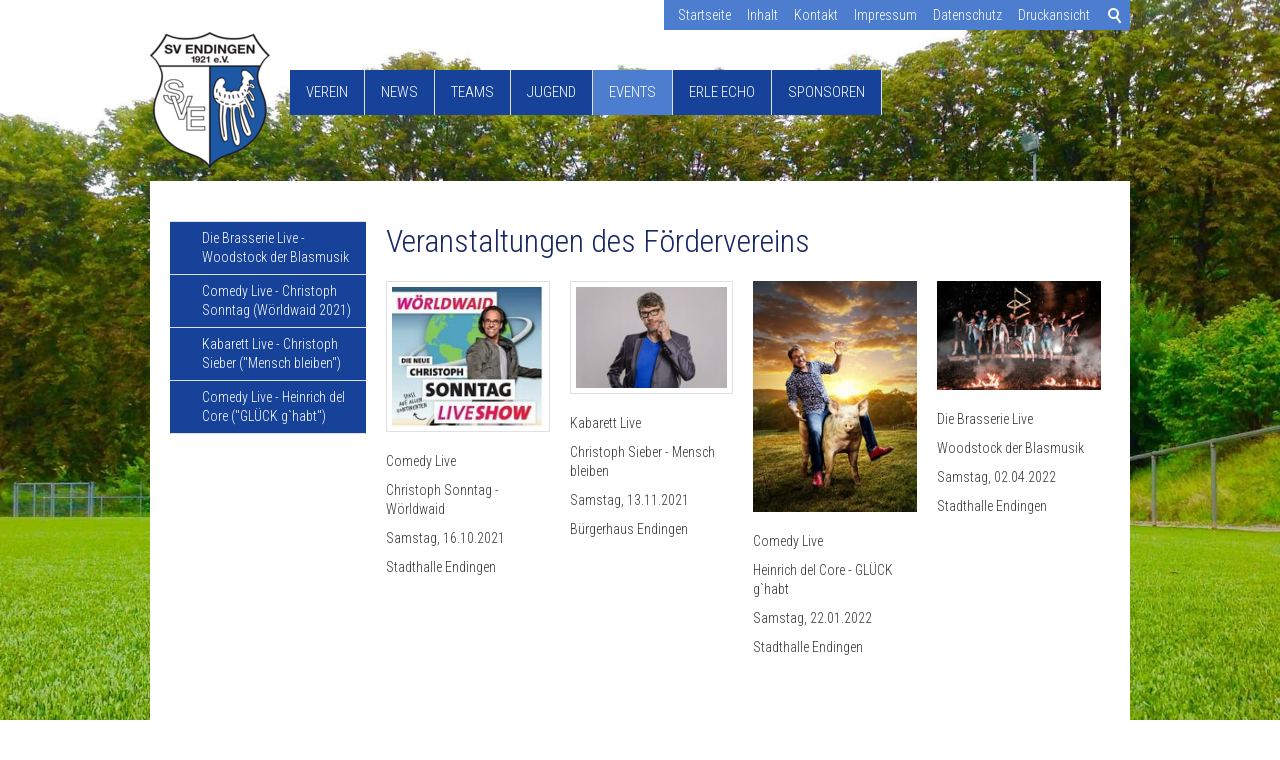

--- FILE ---
content_type: text/html; charset=utf-8
request_url: http://archiv.svendingen.de/sve/foerderverein/veranstaltungen/
body_size: 3591
content:
<!DOCTYPE html>
<html lang="de" class="pagestatus-init no-js">
  <head>
    <title>Veranstaltungen - SV Endingen</title>
    <!--
      Diese Seite wurde mit Weblication® CMS erstellt.
      Weblication® ist ein Produkt der Scholl Communications AG in 77694 Kehl.
      Weitere Informationen finden Sie unter https://www.weblication.de bzw. https://scholl.de.
    -->
    <meta name="Description" content=""/>
    <meta name="Keywords" content=""/>
    <meta name="Robots" content="index, noodp"/>
    <meta charset="UTF-8" />
    <meta name="viewport" content="width=device-width, initial-scale=1"/>
    <meta name="Generator" content="Weblication® CMS"/>
    <!--[if IE]><meta http-equiv="x-ua-compatible" content="IE=edge" /><![endif]-->
    <link rel="shortcut icon" href="/sve-wGlobal/wGlobal/layout/images/sveicon.ico"/>
    <link rel="icon" href="/sve-wGlobal/wGlobal/layout/images/sveicon.ico"/>
    <link rel="apple-touch-icon" href="/sve-wGlobal/wGlobal/layout/images/apple-touch-icon.png"/>
    <link href="https://fonts.googleapis.com/css?family=Roboto+Condensed:300" rel="stylesheet" type="text/css"/>    <script type="text/javascript">wNavidStandard='473228473228';wProjectPath='/sve';hdLimitDpr='1.5';lightboxType='wLightbox'; </script>
    <link rel="stylesheet" type="text/css" href="/sve-wGlobal/wGlobal/layout/styles/optimized/design.css"/>
    <script src="/sve-wGlobal/wGlobal/layout/scripts/items/jquery.js"></script>
<script src="/sve-wGlobal/wGlobal/layout/scripts/optimized/css.js"></script>
<script src="/sve-wGlobal/wGlobal/layout/scripts/optimized/ui.js"></script>
<script src="/sve-wGlobal/wGlobal/layout/scripts/optimized/design.js"></script>
    <!--[if lt IE 9]><link rel="{$wGlobalProjectPath}/wGlobal/layout/styles/items/jquery.fancybox" type="text/css" /><script type="text/javascript" src="/sve-wGlobal/wGlobal/layout/scripts/items/jquery.fancybox.js"></script><![endif]-->
  </head>
  <body class="bodyFullRight project-sve subdir-foerderverein object-default navId-473228473228">
    <div id="blockMainOuter">
      <div id="blockMain">
        <div id="blockMainInner">
          <div id="blockTop">
            <div id="blockTopInner">
              <div id="searchBox">
                <form id="frmSearch" method="get" action="/sve/search/">
                  <dl class="form">
                    <dt>
                      <label for="searchTermGlobal">Suchbegriff</label>
                    </dt>
                    <dd>
                      <input type="text" class="searchTerm" id="searchTermGlobal" name="searchTerm" value=""/>
                      <input id="searchSubmit" type="image" title="Suchen" src="/sve-wGlobal/wGlobal/layout/images/trans.gif" alt="Suchen"/>
                    </dd>
                  </dl>
                </form>
              </div>
              <a id="logo" href="/sve/" title="Zur Startseite">
                <img src="/sve-wAssets/img/weblication/wThumbnails/logosve_freigestellt[1012bcc9946a70bg86b376a4131807cf].png" alt="Logo" height="137" width="120"/>              </a>
              <div id="navigationMeta">
                <ul><li class="navLevel navLevel1 navLevelDefault navLevel1Default "><a class="navLevel navLevel1 navLevelDefault navLevel1Default " title="" href="/sve/">Startseite</a></li><li class="navLevel navLevel1 navLevelDefault navLevel1Default "><a class="navLevel navLevel1 navLevelDefault navLevel1Default " title="" href="/sve/sitemap/">Inhalt</a></li><li class="navLevel navLevel1 navLevelDefault navLevel1Default "><a class="navLevel navLevel1 navLevelDefault navLevel1Default " title="" href="/sve/kontakt/">Kontakt</a></li><li class="navLevel navLevel1 navLevelDefault navLevel1Default "><a class="navLevel navLevel1 navLevelDefault navLevel1Default " title="" href="/sve/impressum/">Impressum</a></li><li class="navLevel navLevel1 navLevelDefault navLevel1Default "><a class="navLevel navLevel1 navLevelDefault navLevel1Default " title="" href="/sve/datenschutz/">Datenschutz</a></li><li class="navLevel navLevel1 navLevelDefault navLevel1Default "><a class="navLevel navLevel1 navLevelDefault navLevel1Default " title="" href="javascript:wOpenPrintPreview(800,600)">Druckansicht</a></li></ul>              </div>
              <div id="navigationMain">
                <ul data-togglerText="Navigation" class="navLevelContainer navLevel1Container"><li class="navLevel navLevel1 navLevelOpen navLevel1Open "><a class="navLevel navLevel1 navLevelOpen navLevel1Open" title="" href="/sve/verein/geschichte/?navid=865540865540">Verein</a><ul class="navLevelContainer navLevel2Container"><li class="navLevel navLevel2 navLevelDefault navLevel2Default "><a class="navLevel navLevel2 navLevelDefault navLeve21Default" title="" href="/sve/verein/steckbrief/">Steckbrief</a></li><li class="navLevel navLevel2 navLevelDefault navLevel2Default "><a class="navLevel navLevel2 navLevelDefault navLeve21Default" title="" href="/sve/verein/vorstand/">Vorstand</a></li><li class="navLevel navLevel2 navLevelDefault navLevel2Default "><a class="navLevel navLevel2 navLevelDefault navLeve21Default" title="" href="/sve/verein/stadion-clubheim/">Stadion</a></li><li class="navLevel navLevel2 navLevelDefault navLevel2Default "><a class="navLevel navLevel2 navLevelDefault navLeve21Default" title="" href="/sve/verein/geschichte/?navid=479469479469">Geschichte</a></li><li class="navLevel navLevel2 navLevelOpen navLevel2Open "><a class="navLevel navLevel2 navLevelOpen navLevel2Open" title="" href="/sve/verein/satzung/">Satzung</a><ul class="navLevelContainer navLevel3Container"><li class="navLevel navLevel3 navLevelDefault navLevel3Default "><a class="navLevel navLevel3 navLevelDefault navLevel3Default" title="" href="/sve/verein/satzung/Satzungsentwurf-aktuell-mit-RG.pdf">Vereinssatzung</a></li></ul></li><li class="navLevel navLevel2 navLevelDefault navLevel2Default "><a class="navLevel navLevel2 navLevelDefault navLeve21Default" title="" href="/sve/foerderverein/">Förderverein</a></li><li class="navLevel navLevel2 navLevelDefault navLevel2Default "><a class="navLevel navLevel2 navLevelDefault navLeve21Default" title="" href="/sve/mitgliedschaft/">Mitgliedschaft</a></li><li class="navLevel navLevel2 navLevelDefault navLevel2Default "><a class="navLevel navLevel2 navLevelDefault navLeve21Default" title="" href="/sve/news/download-presse/">Download/Presse</a></li></ul></li><li class="navLevel navLevel1 navLevelOpen navLevel1Open "><a class="navLevel navLevel1 navLevelOpen navLevel1Open" title="" href="/sve/aktuelles/?navid=360061363274">News</a><ul class="navLevelContainer navLevel2Container"><li class="navLevel navLevel2 navLevelDefault navLevel2Default "><a class="navLevel navLevel2 navLevelDefault navLeve21Default" title="" href="/sve/aktuelles/?navid=353467848590">Aktuelles</a></li><li class="navLevel navLevel2 navLevelDefault navLevel2Default "><a class="navLevel navLevel2 navLevelDefault navLeve21Default" title="" href="/sve/aktuelles/archiv/">Archiv</a></li><li class="navLevel navLevel2 navLevelDefault navLevel2Default "><a class="navLevel navLevel2 navLevelDefault navLeve21Default" title="" href="/sve/spieltermine/">Vereinsspielplan</a></li></ul></li><li class="navLevel navLevel1 navLevelOpen navLevel1Open "><a class="navLevel navLevel1 navLevelOpen navLevel1Open" title="" href="/sve/Aktive/">Teams</a><ul class="navLevelContainer navLevel2Container"><li class="navLevel navLevel2 navLevelOpen navLevel2Open "><a class="navLevel navLevel2 navLevelOpen navLevel2Open" title="" href="/sve/Aktive/1-Mannschaft/">1. Mannschaft</a><ul class="navLevelContainer navLevel3Container"><li class="navLevel navLevel3 navLevelDefault navLevel3Default "><a class="navLevel navLevel3 navLevelDefault navLevel3Default" title="" href="/sve/spieltermine/1-mannschaft/">Spielplan/Tabelle/Kader</a></li><li class="navLevel navLevel3 navLevelDefault navLevel3Default "><a class="navLevel navLevel3 navLevelDefault navLevel3Default" title="" href="/sve/teams/1-mannschaft/spieltag-vl.php">Spieltag Verbandsliga</a></li></ul></li><li class="navLevel navLevel2 navLevelOpen navLevel2Open "><a class="navLevel navLevel2 navLevelOpen navLevel2Open" title="" href="/sve/Aktive/2-Mannschaft/">2. Mannschaft</a><ul class="navLevelContainer navLevel3Container"><li class="navLevel navLevel3 navLevelDefault navLevel3Default "><a class="navLevel navLevel3 navLevelDefault navLevel3Default" title="" href="/sve/spieltermine/2-mannschaft/">Spielplan/Tabelle/Kader</a></li><li class="navLevel navLevel3 navLevelDefault navLevel3Default "><a class="navLevel navLevel3 navLevelDefault navLevel3Default" title="" href="/sve/teams/2-mannschaft/spieltag-kreisliga-b.php">Spieltag Kreisliga B</a></li></ul></li><li class="navLevel navLevel2 navLevelOpen navLevel2Open "><a class="navLevel navLevel2 navLevelOpen navLevel2Open" title="" href="/sve/teams/3-mannschaft/">3. Mannschaft</a><ul class="navLevelContainer navLevel3Container"><li class="navLevel navLevel3 navLevelDefault navLevel3Default "><a class="navLevel navLevel3 navLevelDefault navLevel3Default" title="" href="/sve/spieltermine/3-mannschaft/">Spielplan/Tabelle/Kader</a></li><li class="navLevel navLevel3 navLevelDefault navLevel3Default "><a class="navLevel navLevel3 navLevelDefault navLevel3Default" title="" href="/sve/teams/3-mannschaft/spieltag-kreisliga-c.php">Spieltag Kreisliga C</a></li></ul></li><li class="navLevel navLevel2 navLevelDefault navLevel2Default "><a class="navLevel navLevel2 navLevelDefault navLeve21Default" title="" href="/sve/Aktive/Alteherren/">Alte Herren</a></li><li class="navLevel navLevel2 navLevelDefault navLevel2Default "><a class="navLevel navLevel2 navLevelDefault navLeve21Default" title="" href="/sve/teams/schiedsrichter/">Schiedsrichter</a></li></ul></li><li class="navLevel navLevel1 navLevelDefault navLevel1Default "><a class="navLevel navLevel1 navLevelDefault navLevel1Default" title="" href="/jugend/" target="_blank">Jugend</a></li><li class="navLevel navLevel1 navLevelOpenSelected navLevel1OpenSelected "><a class="navLevel navLevel1 navLevelOpenSelected navLevel1OpenSelected" title="" href="/sve/foerderverein/veranstaltungen/">Events</a><ul class="navLevelContainer navLevel2Container"><li class="navLevel navLevel2 navLevelDefault navLevel2Default "><a class="navLevel navLevel2 navLevelDefault navLeve21Default" title="" href="/sve/events/die-brasserie-live-woodstock-der-blasmusik/">Die Brasserie Live - Woodstock der Blasmusik</a></li><li class="navLevel navLevel2 navLevelDefault navLevel2Default "><a class="navLevel navLevel2 navLevelDefault navLeve21Default" title="" href="/sve/events/comedy-live-christoph-sonntag-woerldwaid-2020/">Comedy Live - Christoph Sonntag (Wörldwaid 2021)</a></li><li class="navLevel navLevel2 navLevelDefault navLevel2Default "><a class="navLevel navLevel2 navLevelDefault navLeve21Default" title="" href="/sve/events/kabarett-live-christoph-sieber-mensch-bleiben/Christoph-Sieber-31.11.2021.php">Kabarett Live - Christoph Sieber  ("Mensch bleiben")</a></li><li class="navLevel navLevel2 navLevelDefault navLevel2Default "><a class="navLevel navLevel2 navLevelDefault navLeve21Default" title="" href="/sve/events/comedy-live-heinrich-del-core-glueck-g-habt/">Comedy Live - Heinrich del Core ("GLÜCK g`habt") </a></li></ul></li><li class="navLevel navLevel1 navLevelOpen navLevel1Open "><a class="navLevel navLevel1 navLevelOpen navLevel1Open" title="" href="/sve/erle-echo/">Erle Echo</a><ul class="navLevelContainer navLevel2Container"><li class="navLevel navLevel2 navLevelDefault navLevel2Default "><a class="navLevel navLevel2 navLevelDefault navLeve21Default" title="" href="/sve/erle-echo/ausgaben-2021-2022/">Ausgaben 2021/2022</a></li><li class="navLevel navLevel2 navLevelDefault navLevel2Default "><a class="navLevel navLevel2 navLevelDefault navLeve21Default" title="" href="/sve/erle-echo/ausgaben-2020-2021/">Ausgaben 2020/2021</a></li><li class="navLevel navLevel2 navLevelDefault navLevel2Default "><a class="navLevel navLevel2 navLevelDefault navLeve21Default" title="" href="/sve/erle-echo/ausgaben-2019-2020/">Ausgaben 2019/2020</a></li><li class="navLevel navLevel2 navLevelDefault navLevel2Default "><a class="navLevel navLevel2 navLevelDefault navLeve21Default" title="" href="/sve/erle-echo/ausgaben-2018-2019/">Ausgaben 2018/2019</a></li></ul></li><li class="navLevel navLevel1 navLevelDefault navLevel1Default "><a class="navLevel navLevel1 navLevelDefault navLevel1Default" title="" href="/sve/sponsoren/">Sponsoren</a></li></ul>              </div>
            </div>
          </div>
          <div id="blockBeforeLeftContentRight">
            <div id="blockBeforeLeftContentRightInner">
              <div id="blockBeforeFullRight" class="blockBefore">
                <div id="blockBeforeFullRightInner" class="blockBeforeInner">
                  <div id="areaContent3Global">
                    <div id="areaContent3Include" class="elementIncludeContentNavigation"></div>
                    <div class="elementIncludeContentPage" id="pageContent3">
                      <!--CONTENT:START-->
                      <!--CONTENT:STOP-->
                    </div>
                  </div>
                </div>
              </div>
              <div id="blockLeftContentRight">
                <div id="blockLeftContentRightInner">
                  <div id="blockLeft">
                    <div id="blockLeftInner">
                      <div id="navigationSub"><ul class="navLevelContainer navLevel2Container"><li class="navLevel navLevel2 navLevelDefault navLevel2Default "><a class="navLevel navLevel2 navLevelDefault navLevel2Default" title="" href="/sve/events/die-brasserie-live-woodstock-der-blasmusik/">Die Brasserie Live - Woodstock der Blasmusik</a></li><li class="navLevel navLevel2 navLevelDefault navLevel2Default "><a class="navLevel navLevel2 navLevelDefault navLevel2Default" title="" href="/sve/events/comedy-live-christoph-sonntag-woerldwaid-2020/">Comedy Live - Christoph Sonntag (Wörldwaid 2021)</a></li><li class="navLevel navLevel2 navLevelDefault navLevel2Default "><a class="navLevel navLevel2 navLevelDefault navLevel2Default" title="" href="/sve/events/kabarett-live-christoph-sieber-mensch-bleiben/Christoph-Sieber-31.11.2021.php">Kabarett Live - Christoph Sieber  ("Mensch bleiben")</a></li><li class="navLevel navLevel2 navLevelDefault navLevel2Default "><a class="navLevel navLevel2 navLevelDefault navLevel2Default" title="" href="/sve/events/comedy-live-heinrich-del-core-glueck-g-habt/">Comedy Live - Heinrich del Core ("GLÜCK g`habt") </a></li></ul></div>                      <div id="areaContent4Global">
                        <div class="elementIncludeContentPage" id="pageContent4">
                          <!--CONTENT:START-->
                          <!--CONTENT:STOP-->
                        </div>
                      </div>
                    </div>
                  </div>
                  <div id="blockContentFullRight" class="blockContent">
                    <div id="blockContentFullRightInner" class="blockContentInner">
                      <!--CONTENT:START-->
                      <div class="elementStandard elementContent elementHeadline elementHeadline_var0" id="anchor_b4adcd89_Veranstaltungen-des-Foerdervereins">
                                                  <h1>Veranstaltungen des Fördervereins</h1>
                                              </div>
                      <div class="elementStandard elementContent elementContainerStandard elementContainerStandard_var0 elementContainerStandardColumns elementContainerStandardColumns4 elementContainerStandardColumns_var25252525">
                        <div class="col1">
                          <div class="col_inner col1_inner">
                            <div class="elementStandard elementContent elementPicture elementPicture_var0 elementPicture  pictureSize-adapt  "><div id="d_9214becc2708ff42837cac218d28e644" class="picture pictureFrame pictureBorder"><div class="pictureFrameInner"><a id="ah_9214becc2708ff42837cac218d28e644" href="https://www.svendingen.de/sve/events/comedy-live-christoph-sonntag-woerldwaid-2020/index.php" target="_blank" class="picture" title="Christoph Sonntag"><img id="i_9214becc2708ff42837cac218d28e644" class="pictureDefault picture pictureFrame pictureBorder pictureSize-adapt " width="166" height="153" title="Christoph Sonntag" alt="Christoph Sonntag" src="/sve-wAssets/img/weblication/wThumbnails/Sonntag[c010e0dee232e45g028fd670c88980f8].JPG" data-src2x="/sve-wAssets/img/weblication/wThumbnails/Sonntag[c010e0dee232e45g028fd670c88980f8]@2x.JPG" data-srcmin="/sve-wAssets/img/weblication/wThumbnails/Sonntag[c010e0dee232e45g028fd670c88980f8]@min400.JPG"/></a></div></div></div>                            <div class="elementStandard elementContent elementText elementText_var0">
                              <p>Comedy Live</p>
<p>Christoph Sonntag - Wörldwaid</p>
<p>Samstag, 16.10.2021</p>
<p>Stadthalle Endingen</p>                            </div>
                          </div>
                        </div>
                        <div class="col2">
                          <div class="col_inner col2_inner">
                            <div class="elementStandard elementContent elementPicture elementPicture_var0 elementPicture  pictureSize-adapt  "><div id="d_afb98efe9c1df9d2945482e1a21225c1" class="picture pictureFrame pictureBorder"><div class="pictureFrameInner"><a id="ah_afb98efe9c1df9d2945482e1a21225c1" href="https://www.svendingen.de/sve/events/kabarett-live-christoph-sieber-mensch-bleiben/Christoph-Sieber-31.11.2021.php" target="_blank" class="picture" title="Christoph Sieber"><img id="i_afb98efe9c1df9d2945482e1a21225c1" class="pictureDefault picture pictureFrame pictureBorder pictureSize-adapt " width="166" height="111" title="Christoph Sieber" alt="Christoph Sieber" src="/sve-wAssets/img/weblication/wThumbnails/Christoph-Sieber[95068fd89bae648g9862c15ec2c8af76].jpg" data-src2x="/sve-wAssets/img/weblication/wThumbnails/Christoph-Sieber[95068fd89bae648g9862c15ec2c8af76]@2x.jpg" data-srcmin="/sve-wAssets/img/weblication/wThumbnails/Christoph-Sieber[95068fd89bae648g9862c15ec2c8af76]@min400.jpg"/></a></div></div></div>                            <div class="elementStandard elementContent elementText elementText_var0">
                              <p>Kabarett Live</p>
<p>Christoph Sieber - Mensch bleiben</p>
<p>Samstag, 13.11.2021</p>
<p>Bürgerhaus Endingen</p>                            </div>
                          </div>
                        </div>
                        <div class="col3">
                          <div class="col_inner col3_inner">
                            <div class="elementStandard elementContent elementPicture elementPicture_var0 elementPicture  pictureSize-adapt  "><div id="d_0307edbf9344a10f4a6b2c3c51284207" class="picture"><a id="ah_0307edbf9344a10f4a6b2c3c51284207" href="https://www.svendingen.de/sve/events/comedy-live-heinrich-del-core-glueck-g-habt/index.php" target="_blank" class="picture" title="Heinrich del Core"><img id="i_0307edbf9344a10f4a6b2c3c51284207" class="pictureDefault picture pictureSize-adapt " width="178" height="251" title="Heinrich del Core" alt="Heinrich del Core" src="/sve-wAssets/img/weblication/wThumbnails/Heinrich-DelCore[f2d69f1ece143d1gc41e3632a1fd7b22].jpg" data-src2x="/sve-wAssets/img/weblication/wThumbnails/Heinrich-DelCore[f2d69f1ece143d1gc41e3632a1fd7b22]@2x.jpg" data-srcmin="/sve-wAssets/img/weblication/wThumbnails/Heinrich-DelCore[f2d69f1ece143d1gc41e3632a1fd7b22]@min400.jpg"/></a></div></div>                            <div class="elementStandard elementContent elementText elementText_var0">
                              <p>Comedy Live<br/></p>
<p>Heinrich del Core - GLÜCK g`habt  </p>
<p>Samstag, 22.01.2022</p>
<p>Stadthalle Endingen</p>
<p><br/></p>                            </div>
                          </div>
                        </div>
                        <div class="col4">
                          <div class="col_inner col4_inner">
                            <div class="elementStandard elementContent elementPicture elementPicture_var0 elementPicture  pictureSize-adapt  "><div id="d_66df4e9a4f668724a95fc351f702c7bc" class="picture"><a id="ah_66df4e9a4f668724a95fc351f702c7bc" href="/sve/events/die-brasserie-live-woodstock-der-blasmusik#anchor_ba0d1fb8_Die-Brasserie---Woodstock-der-Blasmusik" class="picture" title="Die Brasserie - Woodstock der Blasmusik"><img id="i_66df4e9a4f668724a95fc351f702c7bc" class="pictureDefault picture pictureSize-adapt " width="178" height="119" title="Die Brasserie - Woodstock der Blasmusik" alt="Die Brasserie - Woodstock der Blasmusik" src="/sve-wAssets/img/weblication/wThumbnails/image-340400[efeef68d41284ccga5880bae17cafc09].jpg" data-src2x="/sve-wAssets/img/weblication/wThumbnails/image-340400[efeef68d41284ccga5880bae17cafc09]@2x.jpg" data-srcmin="/sve-wAssets/img/weblication/wThumbnails/image-340400[efeef68d41284ccga5880bae17cafc09]@min400.jpg"/></a></div></div>                            <div class="elementStandard elementContent elementText elementText_var0">
                              <p>Die Brasserie Live</p>
<p>Woodstock der Blasmusik</p>
<p>Samstag, 02.04.2022</p>
<p>Stadthalle Endingen<br/></p>                            </div>
                          </div>
                        </div>
                        <div class="clearBoth"> </div>
                      </div>
                      <!--CONTENT:STOP-->
                      <div id="areaContent6Global">
                        <!--CONTENT:START-->
                        <!--CONTENT:STOP-->
                      </div>
                    </div>
                  </div>
                </div>
              </div>
            </div>
          </div>
        </div>
      </div>
      <div id="blockBottom">
        <div id="blockBottomInner">
          <div id="areaContent5Global"></div>
        </div>
      </div>
      <div id="blockPost">
        <div id="blockPostInner">
          <div id="areaContent7Global">
            <!--CONTENT:START-->
            <!--CONTENT:STOP-->
          </div>
        </div>
      </div>
    </div>
  </body>
</html>


--- FILE ---
content_type: text/css
request_url: http://archiv.svendingen.de/sve-wGlobal/wGlobal/layout/styles/optimized/design.css
body_size: 119891
content:
/*
////////////////////////////////////////////////////////////////
//
// Allgemeine Styles
//
// Weblication CMS Strukturdesign
// erstellt durch Scholl Communications AG, 77694 Kehl, www.scholl.de
// erstellt mit Weblication Content Management Server, www.weblication.de
//
////////////////////////////////////////////////////////////////
*/


































































































































html                                       {height:101%}
body                                       {margin:0;padding:0;font-family:Roboto Condensed, Arial, Sans-serif, Helvetica;font-size:14px;line-height:19px;color:#363534;-webkit-tap-highlight-color:transparent;background:#ffffff url('/sve-wGlobal/wGlobal/layout/images/body-backgrounds/hintergrund2.jpg') no-repeat ;background-size:cover;background-attachment:fixed}



#blockMainOuter                            {margin:0 auto;max-width:100%;box-shadow:none}

#blockMain                                 {margin:0}
#blockMainInner                            {margin:0}

#blockTop                                  {width:100%;background-color:transparent}
#blockTopInner                             {max-width:980px;margin:0 auto;position:relative}

#blockTop #logo                           {float:left;display:block;max-width:100%;margin:32px 0 12px 0}
#blockTop.restored-init #logo              {margin:2px 0 12px 0}
#blockTop.restored-ready #logo             {margin:32px 0 12px 0}
#blockTop  #logo > img                     {display:block}

.wglContainerInsideTopOnScroll                             {position:fixed;z-index:10;top:0;width:100%}
.wglContainerInsideTopOnScroll #blockTop #logo             {margin:20px;transition:all 0.5s linear}
.wglContainerInsideTopOnScroll #blockTop.moved-init #logo  {margin:32px 0 12px 0}
.wglContainerInsideTopOnScroll #blockTop.moved-ready #logo {margin:2px 0 12px 0}

#blockTop  #fontResizer                     {float:right;height:30px;position:relative;background-color:#4C7DCE;margin:0 0 0 0;padding:0 6px 0 6px}
#blockTop  #fontResizer .fontResizerShrink  {cursor:pointer;line-height:20px;font-weight:bold;font-size:10px;float:left;padding:6px 4px 0 4px}
#blockTop  #fontResizer .fontResizerEnlarge {cursor:pointer;line-height:20px;font-weight:bold;font-size:16px;float:left;padding:6px 4px 0 4px}
body.zoom-l                                 {font-size:15px}

#blockTop #languageSelector               {display:none;float:right;height:30px;position:relative;background-color:#4C7DCE;margin:0 0 0 0;padding:0 6px 0 6px}
#blockTop  #languageSelector a.lang        {text-decoration:none;line-height:20px;float:left;padding:6px 4px 0 4px}
#blockTop  #languageSelector a.lang img    {vertical-align: -1px}
#blockTop  #languageSelector a.lang span   {display:none;padding:0 3px;line-height:20px;text-transform:uppercase}
#blockTop  #languageSelector a.langCurrent {text-decoration:none;line-height:20px;float:left;padding:6px 4px 0 4px}
#blockTop  #languageSelector a.langCurrent img    {vertical-align:-1px}
#blockTop  #languageSelector a.langCurrent span   {display:none;padding:0 3px;line-height:20px;text-transform:uppercase}

#blockTop #searchBox                      {display:block;height:30px;position:relative;float:right;background-color:#4C7DCE}
#blockTop  #searchBox dl                   {padding:5px 5px 0 5px}
#blockTop  #searchBox dt                   {margin:0;display:none}
#blockTop  #searchBox dd                   {position:relative;overflow:visible;cursor:pointer;margin:0}
#blockTop  #searchBox dd:before            {content:'';pointer-events:none;position:absolute;top:3px;left:3px;width:7px;height:7px;border:solid 2px #ffffff;border-radius:50%}
#blockTop  #searchBox dd:after             {content:'';pointer-events:none;position:absolute;top:0;left:1px;width:7px;height:2px;background-color:#ffffff;transform:rotate(54deg);-ms-transform:rotate(54deg);-webkit-transform:rotate(54deg);margin-top:14px;margin-left:9px}
.ie8 #blockTop  #searchBox dd:before       {display:none}
.ie8 #blockTop  #searchBox dd:after        {display:none}
#blockTop  #searchBox dd.focused:before    {display:none}
#blockTop  #searchBox dd.focused:after     {display:none}
#blockTop  #searchBox .searchTerm          {opacity:0;cursor:pointer;width:20px !important;height:20px;line-height:100%;transition:width 0.2s ease-in-out}
.ie8 #blockTop  #searchBox .searchTerm     {opacity:1;width:120px !important}
#blockTop  #searchBox dd.focused .searchTerm  {opacity:1;outline:none;cursor:text;border-radius:0;width:120px !important;color:inherit}
#blockTop  #searchBox #searchSubmit        {display:none}

#blockTop #navigationMeta                  {display:block;float:right;margin:0;padding:0 4px 0 4px;height:30px;background-color:#4C7DCE}
#blockBottom #navigationMeta               {display:block;overflow:hidden;margin:0 0 20px 0;padding:0 4px 0 4px;height:auto;background-color:#4C7DCE}

#blockBefore #navigationMain,
#blockBeforeFull #navigationMain,
#blockBeforeFullLeft #navigationMain,
#blockBeforeFullRight #navigationMain       {clear:both;width:100%;position:static;overflow:hidden;float:none;margin:0;font-family:inherit;background-color:#16429A}

#blockBefore #navigationMain > ul,
#blockBeforeFull #navigationMain > ul,
#blockBeforeFullLeft #navigationMain > ul,
#blockBeforeFullRight #navigationMain > ul  {max-width:980px;margin:0 auto}

#blockTop #navigationMain                 {position:static;overflow:hidden;float:left;margin:40px 0 0 20px;font-family:inherit;background-color:#16429A}
#blockTop #navigationMain > ul            {float:right}

#blockBeforeLeftContentRight               {width:100%}
#blockBeforeLeftContentRightInner          {max-width:100%;margin:0 auto}

#blockBefore                               {max-width:100%;position:relative;width:100%;float:none}
#blockBeforeFull                           {position:relative;width:100%;max-width:100%}
#blockBeforeFullLeft                       {position:relative;width:100%;max-width:100%}
#blockBeforeFullRight                      {position:relative;width:100%;max-width:100%}

#areaContent3Global                        {display:block}
#areaContent3Global > div > div:last-child {margin-bottom:0}
#navigationBreadcrumb                      {display:none;clear:left;padding:10px 0 5px 0}
#navigationBreadcrumb > div                {max-width:980px;margin:0 auto}

#blockLeftContentRight                     {max-width:980px;margin:0 auto;background-color:#ffffff;position:relative;display:block}
.weditor #blockLeftContentRight,
.pagestatus-uiloaded #blockLeftContentRight {opacity:0}
.pagestatus-ready  #blockLeftContentRight   {opacity:1;transition:all 0.0s ease-in-out}
#blockLeftContentRightInner                {padding:20px}

#blockLeft                                 {clear:left;float:left;position:relative;display:block;width:23%}
#blockLeftInner                            {margin:20px 20px -10px 0}
#blockLeft #navigationMain                 {font-family:inherit}
#blockLeft #navigationSub                  {font-family:inherit}

#blockContentFull                          {float:left;width:100%}
#blockContentFullInner                     {margin:20px 0 0 0}
#blockContentFullLeft                      {float:left;width:100%}
#blockContentFullLeftInner                 {margin:20px 0 0 0}
#blockContentFullRight                     {float:left;width:76%}
#blockContentFullRightInner                {margin:20px 0 0 0}
#blockContent                              {float:left;width:76%}
#blockContentInner                         {margin:20px 0 0 0}

#areaContent6Global                        {position:relative}

#blockRight                                {float:right;position:relative;width:23%;display:none}
#blockRightInner                           {margin:20px 0 -10px 20px}

#blockBottom                               {width:100%;clear:both;position:relative;margin:0;background-color:transparent}
#blockBottomInner                          {max-width:980px;margin:0 auto;padding:20px}
#blockBottomInner p,
#blockBottomInner a,
#blockBottomInner h1, #blockBottomInner .h1Editor,
#blockBottomInner h2, #blockBottomInner .h2Editor,
#blockBottomInner h3, #blockBottomInner .h3Editor,
#blockBottomInner h4, #blockBottomInner .h4Editor,
#blockBottomInner li                        {color:#cccccc}

#blockMain:after,
#blockTop:after,
#blockTopInner:after,
#blockLeftContentRightInner:after,
#blockRight:after,
#blockBottom:after                          {display:block;overflow:hidden;visibility:hidden;clear:both;content:".";height:0}

#navigationSidebar       {display:none}
#scrollTop               {position:fixed;bottom:16px;right:0;width:40px;height:80px;display:none;z-index:2000}
.scrollTopInner          {position:relative;cursor:pointer;width:40px;height:64px;background-color:#444444;border-radius:6px 0 0 6px}
.scrollTopInner:hover    {background-color:#222222}
.scrollTopInner:before   {content:"";position:absolute;top:22px;left:10px;width:0;height:0;border-right:10px solid transparent;border-left:10px solid transparent;border-bottom:10px solid #ffffff}
.scrollTopInner:after    {content:"";position:absolute;top:32px;left:15px;width:10px;height:10px;background-color:#ffffff}





.object-singlepage #blockMainOuter                   {max-width:100%;margin:0;padding:0}
.weditor .object-singlepage #blockBeforeLeftContentRightInner {margin-left:30px;margin-right:30px}
.object-singlepage #blockMain                        {margin:0}
.object-singlepage #blockTop                         {background-color:transparent}
.object-singlepage #blockTopInner                    {max-width:980px;margin:0 auto;position:relative}
.object-singlepage #navigationMain                   {display:none}
.object-singlepage #navigationBreadcrumb             {display:none}
.object-singlepage #blockBottom                      {width:100%;clear:both;position:relative;margin:0;background-color:transparent}
.object-singlepage #blockBottomInner                 {max-width:980px;margin:0 auto;padding:40px}
.object-singlepage #blockLeftContentRight            {display:none}
.object-singlepage #blockBeforeLeftContentRightInner {margin:0}





#beButtonsPage                     {position:absolute;z-index:10;margin:2px 0 0 220px}
#beButtonsPage > .wglButton        {margin-bottom:2px}
#beButtonEditMetaNavigation        {position:absolute;z-index:10;margin:2px 0 0 2px}
#beButtonEditNavigation            {position:absolute;z-index:10;margin:2px 0 0 0;right:0}
#beButtonEditNavigationSub         {position:absolute;z-index:10;margin:10px 20px 0 0;right:0}
#beButtonInsertNavpoint            {position:absolute;z-index:10;margin:56px 0 0 200px}
#beButtonEditLogo                  {position:absolute;z-index:10;margin:16px 0 0 8px}
#beButtonEditBackgroundImagePage   {position:absolute;z-index:10;margin:8px 0 0 0;right:8px}
#beButtonEditBackgroundImageTop    {position:absolute;z-index:10;margin:36px 0 0 0;right:0}

#beButtonEditContentInclude        {position:absolute;z-index:15;margin:2px 0 0 0;right:0}
#beButtonEditContent2Includes      {position:absolute;z-index:15;margin:2px 24px  0 0;right:0}
#beButtonEditContent2Include       {position:absolute;z-index:15;margin:2px 0 0 0;right:0}
#beButtonEditContent2GlobalInclude {position:absolute;z-index:15;margin:2px 0 0 0;right:0}
#beButtonEditContent3Includes      {position:absolute;z-index:15;margin:2px 24px 0 0;right:0}
#beButtonEditContent3Include       {position:absolute;z-index:15;margin:2px 0 0 0;right:0}
#beButtonEditContent3GlobalInclude {position:absolute;z-index:15;margin:2px 0 0 0;right:0}
#beButtonEditContent4Includes      {position:absolute;z-index:15;margin:2px 24px 0 0;right:0}
#beButtonEditContent4Include       {position:absolute;z-index:15;margin:2px 0 0 0;right:0}
#beButtonEditContent4GlobalInclude {position:absolute;z-index:15;margin:2px 0 0 0;right:0}
#beButtonEditContent5Includes      {position:absolute;z-index:15;margin:2px 24px 0 0;right:0}
#beButtonEditContent5Include       {position:absolute;z-index:15;margin:2px 0 0 0;right:0}
#beButtonEditContent5GlobalInclude {position:absolute;z-index:15;margin:2px 0 0 0;right:0}
#beButtonEditContent6Includes      {position:absolute;z-index:15;margin:2px 24px 0 0;right:0}
#beButtonEditContent6Include       {position:absolute;z-index:15;margin:2px 0 0 0;right:0}
#beButtonEditContent6GlobalInclude {position:absolute;z-index:15;margin:2px 0 0 0;right:0}

#beButtonEditLeft                  {position:absolute;z-index:10;margin:2px 2px 0 2px}
#beButtonEditFooter                {position:absolute;z-index:10;margin:2px 2px 0 2px}

.beButtonEditGlobalInclude         {position:absolute;z-index:10;bottom:0;right:0}

.beButtonDeleteRow                 {position:relative;float:right;z-index:10}
.beButtonEditRow                   {position:relative;float:right;z-index:10}
.beButtonEditSitemap               {position:absolute;z-index:10;margin:0 0 0 0}
.beButtonEditSubmap                {position:absolute;z-index:10;margin:0 0 0 0}




#searchSuggestOuter             {position:absolute;z-index:20;background-color:#ffffff;border:solid 1px #c0c0c0}
.searchSuggestEntry             {padding:2px 4px;cursor:pointer}
.searchSuggestEntry:first-child {padding:4px 4px 2px 4px}
.searchSuggestEntry:last-child  {padding:2px 4px 4px 4px;borde:solid 1px red}
.searchSuggestEntry:hover       {background-color:#f0f0f0}





#navigationMainToggler        {display:none}



#navigationBreadcrumb div                  {display:inline}
#navigationBreadcrumb a                    {text-decoration:none;padding:0 4px 0 0;color:#50659F}
#navigationBreadcrumb a:before             {content:'//';padding: 0 4px 0 0}
#navigationBreadcrumb div div:first-child a:before {content:'';padding:0}



#navigationMeta div.navLevel1Embed                    {display:none;position:absolute;z-index:100;left:0;margin:-2px 0 0 0;border:solid 1px #f0f0f0;background-color:#ffffff;padding:20px}

#navigationMeta  ul                                   {list-style-type:none;margin:0;padding:0}
#navigationMeta  li                                   {float:left;margin:0;padding:0;overflow:hidden}
#navigationMeta  li.navLevel1 > a                     {color:#ffffff;margin:0 0 0 4px;line-height:31px;padding:8px 6px 8px 6px;text-decoration:none}
#navigationMeta  li.navLevel1 > a:hover               {color:#1A2864;background-color:#ffffff}
#navigationMeta  li.navLevel1Selected > a             {color:#1A2864;background-color:#ffffff;margin:0 0 0 4px;line-height:31px;padding:8px 6px 7px 6px;text-decoration:none}



#navigationMain ul.navLevelContainer                                            {list-style-type:none;margin:0;padding:0}

#navigationMain li.navLevel                                                     {display:block;overflow:hidden;margin:0;padding:0}
#navigationMain li.navLevel > a                                                 {display:block;text-decoration:none}



#navigationMain li.navLevel1                                                    {float:left;box-sizing:border-box;-moz-box-sizing:border-box;margin:0;padding:0;display:block;overflow:hidden;border-right:solid 1px #e0e0e0}
#navigationMain li.navLevel1 > a                                                {display:block;text-decoration:none}
#navigationMain li.navLevel1:hover > a                                          {color:#ffffff;background-color:#4C7DCE}

#navigationMain li.navLevel1 > a                                                {font-size:15px;line-height:3.0;padding:0 16px 0 16px;font-weight:normal;text-transform:uppercase}



#navigationMain li.navLevel1 ul.navLevel2Container                              {display:none;background-color:#ffffff;position:absolute;z-index:80;border:none;margin:0 0 0 -1px;padding:0 0 0 0;border:solid 1px #f0f0f0;border-bottom:none;width:180px}
#navigationMain li.navLevel1:hover ul.navLevel2Container                        {display:block}

#navigationMain li.navLevel2 > a                                                {font-size:14px;padding:5px 0 5px 10px;color:#1A2864;background-color:#ffffff;border-bottom:solid 1px #f0f0f0}
#navigationMain li.navLevel2 > a:hover                                          {color:#1A2864;background-color:#f0f0f0}

#navigationMain li.navLevel2Open > a:after                                      {content:'';position:absolute;right:4px;width:20px;height:20px;background-image:url(/sve-wGlobal/wGlobal/layout/images/navigation/hasChilds.png);background-position:right center;background-repeat:no-repeat}
#navigationMain li.navLevel2OpenSelected > a:after                              {content:'';position:absolute;right:4px;width:20px;height:20px;background-image:url(/sve-wGlobal/wGlobal/layout/images/navigation/hasChilds.png);background-position:right center;background-repeat:no-repeat}
#navigationMain li.navLevel2OpenDescendantSelected > a:after                    {content:'';position:absolute;right:4px;width:20px;height:20px;background-image:url(/sve-wGlobal/wGlobal/layout/images/navigation/hasChilds.png);background-position:right center;background-repeat:no-repeat}



#navigationMain li.navLevel2 ul.navLevel3Container                              {display:none;background-color:#ffffff;position:absolute;z-index:80;border:none;margin:-31px 0 0 180px;padding:0 0 0 0;border:solid 1px #f0f0f0;border-bottom:none;width:180px}
#navigationMain li.navLevel2:hover ul.navLevel3Container                        {display:block}

#navigationMain li.navLevel3 > a                                                {font-size:14px;padding:5px 0 5px 10px;color:#1A2864;background-color:#ffffff;border-bottom:solid 1px #f0f0f0}
#navigationMain li.navLevel3 > a:hover                                          {color:#1A2864;background-color:#f0f0f0}

#navigationMain li.navLevel3Open > a:after                                      {content:'';position:absolute;right:4px;width:20px;height:20px;background-image:url(/sve-wGlobal/wGlobal/layout/images/navigation/hasChilds.png);background-position:right center;background-repeat:no-repeat}
#navigationMain li.navLevel3OpenSelected > a:after                              {content:'';position:absolute;right:4px;width:20px;height:20px;background-image:url(/sve-wGlobal/wGlobal/layout/images/navigation/hasChilds.png);background-position:right center;background-repeat:no-repeat}
#navigationMain li.navLevel3OpenDescendantSelected > a:after                    {content:'';position:absolute;right:4px;width:20px;height:20px;background-image:url(/sve-wGlobal/wGlobal/layout/images/navigation/hasChilds.png);background-position:right center;background-repeat:no-repeat}



#navigationMain li.navLevel3 ul.navLevel4Container                              {display:none;background-color:#ffffff;position:absolute;z-index:80;border:none;margin:-31px 0 0 180px;padding:0 0 0 0;border:solid 1px #f0f0f0;border-bottom:none;width:180px}
#navigationMain li.navLevel3:hover ul.navLevel4Container                        {display:block}

#navigationMain li.navLevel4 > a                                                {font-size:14px;padding:5px 0 5px 10px;color:#1A2864;background-color:#ffffff;border-bottom:solid 1px #f0f0f0}
#navigationMain li.navLevel4 > a:hover                                          {color:#1A2864;background-color:#f0f0f0}

#navigationMain li.navLevel4Open > a:after                                      {content:'';position:absolute;right:4px;width:20px;height:20px;background-image:url(/sve-wGlobal/wGlobal/layout/images/navigation/hasChilds.png);background-position:right center;background-repeat:no-repeat}
#navigationMain li.navLevel4OpenSelected > a:after                              {content:'';position:absolute;right:4px;width:20px;height:20px;background-image:url(/sve-wGlobal/wGlobal/layout/images/navigation/hasChilds.png);background-position:right center;background-repeat:no-repeat}
#navigationMain li.navLevel4OpenDescendantSelected > a:after                    {content:'';position:absolute;right:4px;width:20px;height:20px;background-image:url(/sve-wGlobal/wGlobal/layout/images/navigation/hasChilds.png);background-position:right center;background-repeat:no-repeat}



#navigationMain li.navLevel > a                                                 {color:#1A2864;background-color:#ffffff}
#navigationMain li.navLevelDefault > a                                          {color:#1A2864;background-color:#ffffff}
#navigationMain li.navLevelOpen > a                                             {color:#1A2864;background-color:#ffffff}
#navigationMain li.navLevelSelected > a                                         {color:#1A2864;background-color:#f0f0f0}
#navigationMain li.navLevelOpenSelected > a                                     {color:#1A2864;background-color:#f0f0f0}
#navigationMain li.navLevelOpenDescendantSelected > a                           {color:#1A2864;background-color:#f0f0f0}

#navigationMain li.navLevel1 > a                                                {color:#ffffff;background-color:#16429A}
#navigationMain li.navLevel1Default > a                                         {color:#ffffff;background-color:#16429A}
#navigationMain li.navLevel1Open > a                                            {color:#ffffff;background-color:#16429A}
#navigationMain li.navLevel1Selected > a                                        {color:#ffffff;background-color:#4C7DCE}
#navigationMain li.navLevel1OpenSelected > a                                    {color:#ffffff;background-color:#4C7DCE}
#navigationMain li.navLevel1OpenDescendantSelected > a                          {color:#ffffff;background-color:#4C7DCE}



#navigationSub                                                                  {margin:0 0 0 0}
#navigationSub ul.navLevelContainer                                             {list-style-type:none;margin:0;padding:0}
#navigationSub ul.navLevel2Container                                            {position:relative;margin:0 0 20px 0;border-top:solid 1px #e0e0e0}

#navigationSub li.navLevel                                                      {display:block;overflow:hidden;margin:0;padding:0}
#navigationSub li.navLevel > a                                                  {display:block;text-decoration:none}
#navigationSub li.navLevel > a:hover                                            {color:#ffffff;background-color:#0267B4}

#navigationSub li.navLevel2 > a                                                 {font-size:14px;padding:7px 0 7px 32px;border-bottom:solid 1px #e0e0e0}
#navigationSub li.navLevel3 > a                                                 {font-size:13px;padding:6px 0 6px 48px;border-bottom:solid 1px #e0e0e0}
#navigationSub li.navLevel4 > a                                                 {font-size:12px;padding:6px 0 6px 64px;border-bottom:solid 1px #e0e0e0}

#navigationSub li.navLevel > a                                                  {color:#ffffff;background-color:#16429A}
#navigationSub li.navLevelDefault > a                                           {color:#ffffff;background-color:#16429A}
#navigationSub li.navLevelOpen > a                                              {color:#ffffff;background-color:#16429A}
#navigationSub li.navLevelSelected > a                                          {color:#ffffff;background-color:#0267B4;font-weight:bold}
#navigationSub li.navLevelOpenSelected > a                                      {color:#ffffff;background-color:#0267B4;font-weight:bold}
#navigationSub li.navLevelOpenDescendantSelected > a                            {color:#ffffff;background-color:#0267B4;font-weight:bold}


#navigationResponsiveAll                                                                 {display:none;clear:both;position:relative;overflow:hidden;margin:0;padding:0;background-color:#16429A}
#navigationResponsiveAll ul                                                              {list-style-type:none;margin:0;padding:0}
#navigationResponsiveAll li                                                              {display:block;overflow:hidden;margin:0;padding:0}
#navigationResponsiveAll a                                                               {display:block;text-decoration:none}

#navigationResponsiveAll .navLevelOpener                                                 {cursor:pointer;width:42px;height:42px;background-color:transparent;position:absolute;right:0px;margin-top:-42px}
#navigationResponsiveAll .navLevelCloser                                                 {cursor:pointer;width:42px;height:42px;background-color:transparent;position:absolute;right:0px;margin-top:-42px}
#navigationResponsiveAll .navLevelOpener:before                                          {content:'';position:absolute;top:18px;left:14px;border:solid 6px #ffffff;border-bottom:none;border-left-color:transparent;border-right-color:transparent}
#navigationResponsiveAll .navLevelCloser:before                                          {content:'';position:absolute;top:18px;left:14px;border:solid 6px #ffffff;border-top:none;border-left-color:transparent;border-right-color:transparent}

#navigationResponsiveAll li.navLevel1                                                    {box-sizing:border-box;-moz-box-sizing:border-box;margin:0;padding:0;display:block;overflow:hidden}
#navigationResponsiveAll a.navLevel1                                                     {color:#ffffff;display:block;text-decoration:none;font-size:15px;line-height:3.0;padding:0 16px 0 16px;font-weight:normal;text-transform:uppercase}

#navigationResponsiveAll .navLevelContainer                                              {display:none;position:relative;margin:0 0 0 0;padding:0}

#navigationResponsiveAll li.navLevel1OpenSelected .navLevel2Container                    {display:block}
#navigationResponsiveAll li.navLevel1OpenDescendantSelected .navLevel2Container          {display:block}
#navigationResponsiveAll li.navLevel2                                                    {box-sizing:border-box;-moz-box-sizing:border-box;margin:0;padding:0;display:block;overflow:hidden}
#navigationResponsiveAll li.navLevel2 > a                                                {color:#ffffff;display:block;text-decoration:none;font-size:14px;line-height:3.0;padding:0 16px 0 32px;font-weight:normal}

#navigationResponsiveAll li.navLevel2OpenSelected .navLevel3Container                    {display:block}
#navigationResponsiveAll li.navLevel2OpenDescendantSelected .navLevel3Container          {display:block}
#navigationResponsiveAll li.navLevel3                                                    {box-sizing:border-box;-moz-box-sizing:border-box;margin:0;padding:0;display:block;overflow:hidden}
#navigationResponsiveAll li.navLevel3 > a                                                {color:#ffffff;display:block;text-decoration:none;font-size:13px;line-height:3.0;padding:0 16px 0 48px;font-weight:normal}

#navigationResponsiveAll li.navLevel3OpenSelected .navLevel4Container                    {display:block}
#navigationResponsiveAll li.navLevel3OpenDescendantSelected .navLevel4Container          {display:block}
#navigationResponsiveAll li.navLevel4                                                    {box-sizing:border-box;-moz-box-sizing:border-box;margin:0;padding:0;display:block;overflow:hidden}
#navigationResponsiveAll li.navLevel4 > a                                                {color:#ffffff;display:block;text-decoration:none;font-size:12px;line-height:3.0;padding:0 16px 0 64px;font-weight:normal}

#navigationResponsiveAll li.navLevelDefault > a                                          {font-weight:normal}
#navigationResponsiveAll li.navLevelSelected > a                                         {font-weight:bold}
#navigationResponsiveAll li.navLevelOpenSelected > a                                     {font-weight:bold}



#navigationSitemap                                    {margin-left:-15px}
#navigationSitemap ul                                 {list-style-type:none;margin:0}
#navigationSitemap li                                 {overflow:hidden;margin:0}
#navigationSitemap a                                  {display:block;width:100%;margin:0;padding:0;text-decoration:none}
#navigationSitemap p                                  {margin:4px 0 8px 0}
#navigationSitemap .navText                           {color:#50659F}
#navigationSitemap .title                             {margin:4px 0 8px 0}
#navigationSitemap .description                       {margin:4px 0 8px 0}
#navigationSitemap .keywords                          {margin:4px 0 8px 0}

#navigationSitemap .navLevel1space                   {padding:0 0 0 16px}
#navigationSitemap .navLevel2space                   {padding:0 0 0 4px}
#navigationSitemap .navLevel3space                   {padding:0 0 0 24px}
#navigationSitemap .navLevel3spaceLast               {padding:0 0 0 0px}
#navigationSitemap .navLevel4space                   {padding:0 0 0 24px}
#navigationSitemap .navLevel5space                   {padding:0 0 0 24px}
#navigationSitemap  .navLevel1 span                  {padding:0 1px 0 1px}
#navigationSitemap a.navLevel1                       {padding:2px 0 4px 0;font-weight:bold}
#navigationSitemap a.navLevel1:hover                 {padding:2px 0 4px 0;font-weight:bold}
#navigationSitemap  .navLevel1Open span              {padding:0 1px 0 1px}
#navigationSitemap a.navLevel1Open                   {padding:2px 0 4px 0;font-weight:bold}
#navigationSitemap a.navLevel1Open:hover             {padding:2px 0 4px 0;font-weight:bold}
#navigationSitemap a.navLevel2                       {padding:1px 0px 3px 22px; margin:0px; background-image:url(/sve-wGlobal/wGlobal/layout/images/backgrounds/sitemap_bullet.gif); background-repeat:no-repeat; background-position:6px -4px}
#navigationSitemap a.navLevel2:hover                 {padding:1px 0px 3px 22px}

#navigationSitemap  .navLevel2Open                   {padding:0px; margin:0px; background-image:url(/sve-wGlobal/wGlobal/layout/images/backgrounds/sitemap_bullet_open.gif); background-repeat:repeat-y; background-position:6px -4px}
#navigationSitemap a.navLevel2Open                   {padding:1px 0px 3px 22px}
#navigationSitemap a.navLevel2Open:hover             {padding:1px 0px 3px 22px}

#navigationSitemap  .navLevel2Last                   {padding:1px 0px 15px 22px; margin:0px; background-image:url(/sve-wGlobal/wGlobal/layout/images/backgrounds/sitemap_bullet_last.gif); background-repeat:no-repeat; background-position:6px -4px}
#navigationSitemap  .navLevel2OpenLast               {padding:1px 0px 15px 22px; margin:0px; background-image:url(/sve-wGlobal/wGlobal/layout/images/backgrounds/sitemap_bullet_last.gif); background-repeat:no-repeat; background-position:6px -4px}
#navigationSitemap a.navLevel3                       {padding:1px 0px 3px 22px; margin:0px; background-image:url(/sve-wGlobal/wGlobal/layout/images/backgrounds/sitemap_bullet.gif); background-repeat:no-repeat; background-position:6px -4px}
#navigationSitemap a.navLevel3:hover                 {padding:1px 0px 3px 22px}

#navigationSitemap  .navLevel3Open                   {padding:0px; margin:0px; background-image:url(/sve-wGlobal/wGlobal/layout/images/backgrounds/sitemap_bullet_open.gif); background-repeat:repeat-y; background-position:6px -4px}
#navigationSitemap a.navLevel3Open                   {padding:1px 0px 3px 22px}
#navigationSitemap a.navLevel3Open:hover             {padding:1px 0px 3px 22px}

#navigationSitemap  .navLevel3Last                   {padding:1px 0px 15px 22px; margin:0px; background-image:url(/sve-wGlobal/wGlobal/layout/images/backgrounds/sitemap_bullet_last.gif); background-repeat:no-repeat; background-position:6px -4px}
#navigationSitemap  .navLevel3OpenLast               {padding:1px 0px 15px 22px; margin:0px; background-image:url(/sve-wGlobal/wGlobal/layout/images/backgrounds/sitemap_bullet_last.gif); background-repeat:no-repeat; background-position:6px -4px}
#navigationSitemap a.navLevel4                       {padding:1px 0px 3px 22px; margin:0px; background-image:url(/sve-wGlobal/wGlobal/layout/images/backgrounds/sitemap_bullet.gif); background-repeat:no-repeat; background-position:6px -4px}
#navigationSitemap a.navLevel4:hover                 {padding:1px 0px 3px 22px}

#navigationSitemap  .navLevel4Open                   {padding:0px; margin:0px; background-image:url(/sve-wGlobal/wGlobal/layout/images/backgrounds/sitemap_bullet_open.gif); background-repeat:repeat-y; background-position:6px -4px}
#navigationSitemap a.navLevel4Open                   {padding:1px 0px 3px 22px}
#navigationSitemap a.navLevel4Open:hover             {padding:1px 0px 3px 22px}

#navigationSitemap  .navLevel4Last                   {padding:1px 0px 15px 22px; margin:0px; background-image:url(/sve-wGlobal/wGlobal/layout/images/backgrounds/sitemap_bullet_last.gif); background-repeat:no-repeat; background-position:6px -4px}
#navigationSitemap  .navLevel4OpenLast               {padding:1px 0px 15px 22px; margin:0px; background-image:url(/sve-wGlobal/wGlobal/layout/images/backgrounds/sitemap_bullet_last.gif); background-repeat:no-repeat; background-position:6px -4px}
#navigationSitemap a.navLevel5                       {padding:1px 0px 3px 22px; margin:0px; background-image:url(/sve-wGlobal/wGlobal/layout/images/backgrounds/sitemap_bullet.gif); background-repeat:no-repeat; background-position:6px -4px}
#navigationSitemap a.navLevel5:hover                 {padding:1px 0px 3px 22px}

#navigationSitemap  .navLevel5Open                   {padding:0px; margin:0px; background-image:url(/sve-wGlobal/wGlobal/layout/images/backgrounds/sitemap_bullet_open.gif); background-repeat:repeat-y; background-position:6px -4px}
#navigationSitemap a.navLevel5Open                   {padding:1px 0px 3px 22px}
#navigationSitemap a.navLevel5Open:hover             {padding:1px 0px 3px 22px}

#navigationSitemap  .navLevel5Last                   {padding:1px 0px 15px 22px; margin:0px; background-image:url(/sve-wGlobal/wGlobal/layout/images/backgrounds/sitemap_bullet_last.gif); background-repeat:no-repeat; background-position:6px -4px}
#navigationSitemap  .navLevel5OpenLast               {padding:1px 0px 15px 22px; margin:0px; background-image:url(/sve-wGlobal/wGlobal/layout/images/backgrounds/sitemap_bullet_last.gif); background-repeat:no-repeat; background-position:6px -4px}





#navigationFootermap                                    {margin:0 0 0 -24px;overflow:hidden}
#navigationFootermap ul                                 {list-style-type:none;margin:0 0 0 24px}
#navigationFootermap li                                 {overflow:hidden;margin:0 0 0 0;padding:6px 0 0 0}

#navigationFootermap li.navLevel1                       {float:left;padding:0 24px 0 0}
#navigationFootermap li.navLevel1Open                   {float:left;padding:0 24px 0 0}
#navigationFootermap a.navLevel1                        {font-weight:bold;display:block;text-decoration:none;padding:2px 4px 2px 4px}

#navigationFootermap ul.navLevel2Container              {margin:0;padding:0}
#navigationFootermap a.navLevel2                        {display:block;text-decoration:none;padding:2px 4px 2px 4px}
#navigationFootermap ul.navLevel3Container              {margin:0;padding:0 0 0 10px}
#navigationFootermap a.navLevel3                        {display:block;text-decoration:none;padding:0px 4px 0px 4px}



h1, .h1Editor              {font-size:32px;font-family:inherit;line-height:125%;font-weight:normal;color:#1A2864;padding:0;margin:0 0 16px 0}
h2, .h2Editor              {font-size:24px;font-family:inherit;line-height:125%;font-weight:normal;color:#1A2864;padding:0;margin:0 0 12px 0}
h3, .h3Editor              {font-size:18px;font-family:inherit;line-height:125%;font-weight:normal;color:#1A2864;padding:0;margin:0 0 10px 0}
h4, .h4Editor              {font-size:16px;font-family:inherit;line-height:125%;font-weight:bold;color:#1A2864;padding:0;margin:0 0 10px 0}

h1:last-child, h2:last-child, h3:last-child, h4:last-child {margin-bottom:0}



.subline             {font-size:13px;color:#50659F}
.subline a           {background:none;color:inherit}
.description         {font-weight:bold}
.unimportant         {color:#999999}
.info                {font-size:10px;color:#50659F}
.noDecoration        {text-decoration:none}
.positionRelative    {position:relative}

p                    {margin:0 0 10px 0}

.alignLeft           {text-align:left}
.alignRight          {text-align:right}
.alignCenter         {text-align:center}
.alignJustify        {text-align:justify}

hr                   {margin:0 0 10px 0;border-color:#e0e0e0;border-style:solid none none none;height:0px}

acronym, abbr        {border-bottom:dashed 1px #666666}
blockquote           {border-left:solid 4px #c0c0c0;padding-left:16px}
sup                  {font-size:70%;line-height:0;vertical-align:super}



a                    {text-decoration:underline;color:#1A2864}
a.intern             {padding-left:18px;background:url([data-uri]) left center no-repeat}
a.extern             {padding-left:18px;background:url([data-uri]) left center no-repeat}
a.box                {padding-left:18px;background:url([data-uri]) left center no-repeat}
a.boxPicture         {padding-left:18px;background:url([data-uri]) left center no-repeat}
a.boxVideo           {padding-left:18px;background:url([data-uri]) left center no-repeat}
a.download           {padding-left:18px;background:url([data-uri]) left center no-repeat;background-size:14px}
a.pdf                {padding-left:18px;background:url([data-uri]) left center no-repeat}
a.doc                {padding-left:18px;background:url([data-uri]) left center no-repeat}
a.xls                {padding-left:18px;background:url([data-uri]) left center no-repeat}
a.audio              {padding-left:18px;background:url([data-uri]) left center no-repeat}
a.video              {padding-left:18px;background:url([data-uri]) left center no-repeat}
a.next               {padding-left:18px;background:url([data-uri]) left center no-repeat}
a.back               {padding-left:18px;background:url([data-uri]) left center no-repeat}
a.wpst                ,a.mail               {padding-left:18px;background:url([data-uri]) left center no-repeat}
span.phone,
a.phone              {padding-left:18px;background:url([data-uri]) left center no-repeat;text-decoration:none}
span.fax,
a.fax                {cursor:default;padding-left:18px;background:url([data-uri]) left center no-repeat;text-decoration:none}
span.mobile,
a.mobile             {padding-left:18px;background:url([data-uri]) left center no-repeat;text-decoration:none}
a.ical               {padding-left:18px;background:url([data-uri]) left center no-repeat}
a.rss                {padding-left:18px;background:url([data-uri]) left center no-repeat}
a.twitter            {padding-left:18px;background:url([data-uri]) left center no-repeat}
a.googlemaps         {padding-left:18px;background:url([data-uri]) left center no-repeat}
a.button,
span.button          {-webkit-user-select:none;-moz-user-select:none;-ms-user-select:none;font-weight:bold;display:inline-block;text-decoration:none;border-radius:3px;color:#ffffff;background-color:#16429A;border:solid 1px #16429A;border-color:#999999;padding:0 10px;margin:0 4px 0 4px}

a:hover              {text-decoration:none;color:#1A2864}
a.button:hover       {text-decoration:none;color:#1A2864}

.ui-tooltip             {padding:10px;position:absolute;background-color:#ffffff;z-index:9999;max-width: 300px;box-shadow:0 0 5px #aaa}
.ui-tooltip-link        {margin:6px 0;text-align:right;color:#666666}
.ui-tooltip-link:before {content:'Mehr zu: '}



a img                {border:none}
img.picture          {margin:0;height:auto;max-width:100%;vertical-align:bottom}
img.pictureLeft      {float:left;margin:0 24px 4px 0;height:auto;max-width:100%;vertical-align:bottom}
img.pictureCenter    {margin:0 24px 4px 0;height:auto;max-width:100%;vertical-align:bottom}
img.pictureRight     {float:right;margin:0 0 4px 24px;height:auto;max-width:100%;vertical-align:bottom}

#blockRight img.picture          {margin:0}
#blockRight img.pictureLeft      {margin:0}
#blockRight img.pictureCenter    {margin:0}
#blockRight img.pictureRight     {margin:0}

fieldset               {border:0;padding:0;margin:0 0 10px 0}
input                  {font:inherit;padding:1px 0 1px 0;margin:0;border:1px solid #e0e0e0;background-color:#ffffff}
select                 {font:inherit;padding:0;margin:0;border:1px solid #e0e0e0}
textarea               {font:inherit;padding:0;margin:0;border:1px solid #e0e0e0}
input[type="radio"]    {border:none;background-color:transparent}
input[type="checkbox"] {border:none;background-color:transparent}

input:focus, select:focus, textarea:focus {outline:none;border:solid 1px #aaaaaa}

button               {cursor:pointer;font:inherit;font-weight:bold;color:#ffffff;background-color:#16429A;border:solid 1px #16429A;border-color:#999999;margin:0 4px 0 0;border-radius:3px}
button:hover         {color:#ffffff;background-color:#888888;border-color:#888888}

button.buttonReset       {color:#16429A;background-color:transparent}
button.buttonReset:hover {color:#888888}
.wglIsInvalid        {background-color:#ffcccc}
.wglInfoAlreadyUploaded         {padding:4px 0 4px 0}
.wglInfoAlreadyUploadedText     {display:block;color:#666666;font-weight:bold}
.wglInfoAlreadyUploadedFilename {display:block;color:#666666}
.wglCaptcha                     {padding-bottom:3px}
.wglCaptchaArithmeticQuestion   {padding:2px 4px 2px 2px}

.wglRadioFloat                  {display:inline-block;padding:0 0 0 0.5%}
.wglRadioFloat input            {margin:0;float:left;margin-right:4px;background-color:transparent}
.wglRadioFloat label            {float:left;padding:0 4px 0 4px}

.wglRadio                       {display:block;clear:left;padding:2px 0 2px 0.5%}
.wglRadio input                 {margin:0;float:left;margin-right:4px;background-color:transparent}
.wglRadio input[type="text"]    {margin:0 0 0 4px}
.wglRadio label                 {float:left;padding:0 4px 0 4px}

.wglCheckbox                    {display:block;clear:left;padding:2px 0 2px 0.5%}
.wglCheckbox input              {margin:0;float:left;margin-right:4px;background-color:transparent}
.wglCheckbox input[type="text"] {margin:0 0 0 4px}
.wglCheckbox label              {float:left;padding:0 4px 0 4px}

.wglCheckboxFloat               {margin:0 2px 0 0}
.wglCheckboxFloat input         {margin:0;float:left;margin-right:4px;background-color:transparent}
.wglCheckboxFloat label         {float:left;padding:0 4px 0 4px}

.wglInputTimeAfterDate          {margin-left:4px;width:48px}
.infoFormDateTime               {margin-left:4px}

dl.form                         {box-sizing:border-box;-moz-box-sizing:border-box;margin:0;padding:0;width:100%}
.form dt                        {display:block;clear:left;margin:0 0 2px 0}
.form dt.blank                  {display:none}
.form dt.full                   {display:none}
.form dt label                  {font-weight:bold;display:inline-block}
.form dd                        {display:block;overflow:hidden;width:100%;margin:0 0 10px 0}
.form dd button                 {box-sizing:border-box;-moz-box-sizing:border-box;-moz-box-sizing:border-box;margin:0 1% 0 0;height:26px;padding:0 10px;user-select:none;-ms-user-select:none;-webkit-user-select:none;-moz-user-select:none}

dl.formTable                    {box-sizing:border-box;-moz-box-sizing:border-box;margin:0;padding:0}
.formTable dt                   {display:block;clear:both;height:26px;margin:0 0 0 0}
.formTable dt label             {line-height:22px;font-weight:bold}
.formTable dd                   {display:block;overflow:hidden;float:right;width:50%;margin:-22px 0 10px 0}
.formTable dd.full              {display:block;overflow:hidden;float:none;width:100%;margin:-22px 0 10px 0}
.formTable dd button            {box-sizing:border-box;-moz-box-sizing:border-box;-moz-box-sizing:border-box;margin:0 1% 0 0;height:26px;padding:0 10px;user-select:none;-ms-user-select:none;-webkit-user-select:none;-moz-user-select:none}


dl.form input,
dl.formTable input,
dl.form select:not([multiple="multiple"]),
dl.formTable select:not([multiple^="multiple"]) {height:26px}

dl.form input,
dl.formTable input,
dl.form textarea,
dl.formTable textarea {padding:0 6px 0 6px}

dl.form label,
dl.formTable label,
dl.form input,
dl.formTable input,
dl.form textarea,
dl.formTable textarea,
dl.form select,
dl.formTable select {box-sizing:border-box;-moz-box-sizing:border-box;line-height:26px}

dl.formFirstBlock               {float:left;box-sizing:border-box;-moz-box-sizing:border-box;padding-right:3%;width:50%;position:relative}
dl.formFirstBlock dd            {margin-left:0}
dl.formLastBlock                {float:left;width:50%;position:relative}
dl.formLastBlock dd             {margin-left:0}

dt.requiredFormfield,
dd.requiredFormfield            {display:none}

label.XS,
input.XS,
textarea.XS,
select.XS        {width:14%;margin:0 0 0 1%}
label.XS:first-child,
input.XS:first-child,
textarea.XS:first-child,
select.XS:first-child {width:15%;margin-left:0}

label.S,
input.S,
textarea.S,
select.S         {width:29%;margin:0 0 0 1%}
label.S:first-child,
input.S:first-child,
textarea.S:first-child,
select.S:first-child {width:30%;margin-left:0}

label.M,
input.M,
textarea.M,
select.M         {width:49%;margin:0 0 0 1%}
label.M:first-child,
input.M:first-child,
textarea.M:first-child,
select.M:first-child {width:50%;margin-left:0}

label.L,
input.L,
textarea.L,
select.L         {width:69%;margin:0 0 0 1%}
label.L:first-child,
input.L:first-child,
textarea.L:first-child,
select.L:first-child {width:70%;margin-left:0}

label.XL,
input.XL,
textarea.XL,
select.XL        {width:84%;margin:0 0 0 1%}
label.XL:first-child,
input.XL:first-child,
textarea.XL:first-child,
select.XL:first-child {width:85%;margin-left:0}

label.XXL,
input.XXL,
textarea.XXL,
select.XXL       {width:99%;margin:0 0 0 1%}
label.XXL:first-child,
input.XXL:first-child,
textarea.XXL:first-child,
select.XXL:first-child {width:100%;margin-left:0}
dt.firstDoubleXS label              {position:absolute;left:15%}
dt.firstDoubleXS label:first-child  {position:static}
dt.secondDoubleXS                   {position:absolute !important;margin:-54px 0 0 29.4% !important;width:50% !important}
dt.secondDoubleXS label             {position:absolute;left:30%}
dt.secondDoubleXS label:first-child {position:static}
dd.secondDoubleXS                   {position:absolute !important;margin:-32px 0 0 29.4% !important}

.wglFormStatusSubmited .formButtons button[type="reset"],
.wglFormStatusSubmited .formButtons button[type="submit"] {pointer-events:none;cursor:default;opacity:0.3;transition:all 0.5s linear}



table                {font:inherit;color:inherit;border:none}
th, td               {vertical-align:top}

table.light          {width:100%;background-color:#ffffff;border:none;margin-bottom:12px;border-collapse:separate;border-spacing:1px}
table.light th       {border:none;padding:4px;text-align:left;background-color:#c0c0c0}
table.light td       {border:none;padding:4px}
table.light td[data-wrap-output='yes'] {white-space:pre}

table.default        {width:100%;background-color:#ffffff;border-style:solid none none solid;border-width:1px;border-color:#eeeeee;margin-bottom:12px;border-collapse:collapse}
table.default th     {border-style:none solid solid none;border-width:1px;border-color:#eeeeee;padding:4px;text-align:left;background-color:#c0c0c0;color:#ffffff}
table.default td     {border-style:none solid solid none;border-width:1px;border-color:#eeeeee;padding:4px}
table.default td[data-wrap-output='yes'] {white-space:pre}
table.datasheet td.caption {font-weight:bold;padding-right:8px}

tr.highlighted, th.highlighted, td.highlighted       {background-color:#f0f0f0}

td.bgColor1, th.bgColor1 {background-color:#ffffff}



.clearBoth        {height:0px;line-height:0;font-size:0px;clear:both;padding:0;margin:0;overflow:hidden}
.clearBothSpace   {height:10px;line-height:0;font-size:0px;clear:both;padding:0;margin:0;overflow:hidden}
#blockLeft  .clearBothSpace,
#blockRight .clearBothSpace   {height:20px;line-height:0;font-size:0px;clear:both;padding:0px;margin:0;overflow:hidden}
.invisible   {display:none}
.highlighted {background-color:#FFFF00}
.preWrap     {white-space:pre-wrap}

.errorMessages                  {box-sizing:border-box;-moz-box-sizing:border-box;-moz-box-sizing:border-box;margin:0 0 10px 0;padding:20px;background-color:#ffcccc}
.wglErrorMessage                {color:#ff0000;display:block}
.textInfo                       {display:inline;color:#666666;float:left;display:block}

.containerFloatLeft  {float:left;margin-right:10px}
.containerFloatRight {float:right;margin-left:10px}
.containerCenter     {margin:auto}

.containerWidth75 {width:75%}
.containerWidth66 {width:66%}
.containerWidth50 {width:50%}
.containerWidth33 {width:33%}
.containerWidth25 {width:25%}

.containerWidth120Abs {width:120px}
.containerWidth240Abs {width:240px}
.containerWidth320Abs {width:320px}
.containerWidth400Abs {width:400px}


iframe.navLevel1Embed                                   {width:540px;height:1px;border:none}
#blockBefore #navigationBreadcrumb                      {clear:left}



.wLightbox                 {position:fixed;z-index:120;top:0;width:100%;height:100%}
.wLightboxBackground       {position:fixed;top:0;background-color:rgba(0, 0, 0, 0.3);width:100%;height:100%}
.wLightboxOuter            {pointer-events:none;position:absolute;top:0;width:90%;padding:5%;height:160px;transition:height 0.1s ease-in-out}
.wLightboxStatusLoaded .wLightboxOuter {-transition-delay:0.2s}
.wLightboxInner            {pointer-events:auto;position:relative;overflow:hidden;margin:0 auto;padding:0;width:240px;height:100%;border:solid 10px transparent;z-index:10000;border-radius:0;box-shadow:0 0 20px rgba(0, 0, 0, 0.6);background-color:#ffffff;transition:width 0.1s ease-in-out}
.ios .wLightboxInner       {overflow:auto;-webkit-overflow-scrolling:touch}
.wLightboxIframe           {border:none;width:100%;height:100%}
.wLightboxImage            {display:block;margin:0 auto;max-width:100.1%;max-height:100.1%;opacity:0}
.wLightboxTitle            {display:none;padding:12px 8px 4px 8px;text-align:center}
.wLightboxDescription      {display:none;padding:0px 8px 4px 8px;text-align:center;color:#888888}
.wLightboxStatusLoading .wLightboxImage {opacity:0}
.wLightboxStatusLoading .wLightboxTitle {opacity:0}
.wLightboxStatusLoading .wLightboxDesciption {opacity:0}
.wLightboxStatusLoaded  .wLightboxImage {transition:opacity 0.5s linear;transition-delay:0.2s;opacity:1}
.wLightboxStatusLoaded  .wLightboxTitle {transition:opacity 0.5s linear;transition-delay:0.2s;opacity:1}
.wLightboxStatusLoaded  .wLightboxDesciption {transition:opacity 0.5s linear;transition-delay:0.2s;opacity:1}

.wLightboxCloser           {cursor:pointer;position:absolute;right:0;top:0;width:31px;height:32px;opacity:1;background-color:#ffffff;z-index:100003;border-radius:0 0 0 10px;border-right:solid 1px #ffffff}
.ios .wLightbox-iframe .wLightboxCloser      {display:none}
.wLightboxStatusLoaded .wLightboxCloser {transition:all 0.3s linear;transition-delay:0.4s;opacity:1}
.wLightboxCloser:hover     {background-color:rgba(255, 255, 255, 1)}
.wLightboxCloser:after     {content:'';position:absolute;width:100%;height:100%;background-image:url([data-uri]);background-repeat:no-repeat;background-position:12px 6px;background-size:50%}

.wLightboxPrev             {display:none;cursor:pointer;position:absolute;left:16px;bottom:0px;opacity:0;width:20%;margin-right:0;height:100%;z-index:2}
.wLightboxPrevAvailable    {display:block}
.wLightboxStatusLoaded .wLightboxPrev {transition:all 0.3s linear;transition-delay:0.4s;opacity:1}
.wLightboxPrev:after       {content:'';position:absolute;top:50%;left:-16px;margin-top:-32px;width:64px;height:64px;border-radius:0 10% 10% 0;background-color:rgba(255, 255, 255, 0.0);background-image:url([data-uri]);background-repeat:no-repeat;background-position:center;background-size:50%}
.wLightboxPrev:hover:after {background-color:#ffffff}

.wLightboxNext             {display:none;cursor:pointer;position:absolute;right:16px;bottom:0px;opacity:0;width:20%;margin-left:0;height:100%;z-index:2}
.wLightboxNextAvailable    {display:block}
.wLightboxStatusLoaded .wLightboxNext {transition:all 0.3s linear;transition-delay:0.4s;opacity:1}
.wLightboxNext:after       {content:'';position:absolute;top:50%;right:-16px;margin-top:-32px;width:64px;height:64px;border-radius:10% 0 0 10%;background-color:rgba(255, 255, 255, 0.0);background-image:url([data-uri]);background-repeat:no-repeat;background-position:center;background-size:50%}
.wLightboxNext:hover:after {background-color:#ffffff}

.wLightbox-ajax .wLightboxOuter   {height:auto;text-align:center;overflow:auto}
.wLightbox-ajax .wLightboxInner   {display:inline-block;width:auto;text-align:initial}
.wLightbox-ajax .wLightboxContent {overflow:auto;max-height:100%}

@media only screen and (max-width: 480px){
  .wLightboxOuter        {padding:0}
  .wLightboxInner        {border:solid 0 transparent}
}



.wMagnifier {cursor:none;z-index:999;background-color:#ffffff;border:solid 5px rgba(255, 255, 255, 0.8);box-shadow:0 0 8px 1px rgba(0, 0, 0, 0.6), inset 0 0 1px 0 rgba(0, 0, 0, 0.2);border-radius:100%;position:absolute;top:-60px;left:-60px;width:160px;height:160px}




.elementStandard              {margin:0 0 20px 0}
.blockContent .elementContent {max-width:980px;margin-left:auto;margin-right:auto}
.elementHeadline_var50 *                  {text-align:center;font-size:48px}

@media only screen and (max-width: 400px){
  .elementHeadline_var50 * {font-size:24px}
  .listDefault_var10 .listEntry                                          {width:100%}
}
.elementHeadline_var55 *                  {text-align:center;font-size:24px;color:#c0c0c0}



.elementHeadline_var10                     {padding:10px;background-color:#ffffff}

@media only screen and (max-width: 400px){
  .elementHeadline_var55 * {font-size:18px}
}
.elementText ul                 {margin:0 0 10px 0;list-style-image:url([data-uri])}
.elementText ol                 {margin:0 0 10px 0}
.elementText li                 {margin:0;padding:0}
.elementText > *:last-child     {margin-bottom:0}
.elementTable table             {margin:0}

.elementPictureLeft             {display:inline;max-width:100%}
.elementPictureCenter           {display:inline;max-width:100%}
.elementPictureRight            {display:inline;max-width:100%}

div.pictureBorder               {border-style:solid;border-color:#e0e0e0;border-width:1px}
div.pictureFrame                {padding:5px;background-color:#ffffff}
div.pictureFrameInner           {overflow:hidden}

div.pictureGray                 {background-color:#f0f0f0}
div.pictureRound                {border-radius:50%}
div.pictureRound > *            {border-radius:50%;overflow:hidden}
div.pictureRound .pictureSubtitle {text-align: center}

a.picture                               {display:block}
a.pictureLeft                           {float:left;margin:0 24px 4px 0}
a.pictureCenter                         {float:left;margin:0 24px 4px 0}
a.pictureRight                          {float:right;overflow:hidden;margin:0 0 4px 24px}

a.picture      img.picture              {display:block}
a.pictureLeft  img.pictureLeft,
a.pictureLeft  img.pictureCenter,
a.pictureRight img.pictureRight         {margin:0}

a.pictureDetails                        {position:relative;cursor:pointer}

a.pictureHover                          {background-size: 100% auto}
a.pictureHover:hover img.pictureDefault {visibility:hidden}

div.picture                             {box-sizing:border-box;-moz-box-sizing:border-box;max-width:100%;display:inline-block;vertical-align:bottom;position:relative}
div.pictureLeft                         {float:left;box-sizing:border-box;-moz-box-sizing:border-box;max-width:100%;margin:0 24px 10px 0}
div.pictureCenter                       {display:table;box-sizing:border-box;-moz-box-sizing:border-box;max-width:100%;margin:0 auto 10px auto;position:relative}
div.pictureRight                        {float:right;box-sizing:border-box;-moz-box-sizing:border-box;max-width:100%;margin:0 0 10px 24px}

div.pictureLeft  img.pictureLeft,
div.pictureCenter  img.pictureCenter,
div.pictureRight img.pictureRight       {margin:0}

div.pictureSize-adapt > div             {width:100%}
div.pictureSize-adapt img.picture       {width:100%}

div.elementPictureLeft.pictureSize-adapt > div,
div.elementPictureRight.pictureSize-adapt > div {width:auto}

div.picture      a                      {margin:0}
div.pictureLeft  a                      {margin:0}
div.pictureCenter  a                    {margin:0}
div.pictureRight a                      {margin:0}

div.picture      span                   {text-decoration:underline}
div.pictureLeft  span                   {text-decoration:underline}
div.pictureCenter span                  {text-decoration:underline}
div.pictureRight span                   {text-decoration:underline}

div.pictureSubtitle                     {display:table-caption;caption-side:bottom;border:solid 1px #e0e0e0;border-top:none;margin:0;padding:8px;box-sizing:border-box;-moz-box-sizing:border-box}
div.pictureFrame  .pictureSubtitle      {border:none;padding-left:3px;padding-bottom:2px}
div.pictureBorder .pictureSubtitle      {border:none}
div.pictureLeft   .pictureSubtitle      {clear:left}
div.pictureRight  .pictureSubtitle      {clear:right}

span.pictureCore                        {display:block;position:relative;margin:0;padding:0}

span.pictureCore  img.pictureDefault,
div.pictureFrameInner                     {position:relative;display:table;width:100%}
div.pictureFrameInner  img.pictureDefault {margin:0;display:block}
img.pictureZoomer                         {position:absolute;right:0;top:0;padding:5px}

span.pictureZoomer                        {display:block;position:absolute;right:8px;top:8px;width:20px;height:20px;font-size:0;color:transparent;background-color:#444444;border-radius:10px}
span.pictureZoomer:before                 {content:'';position:absolute;left:5px;top:9px;display:block;width:10px;height:2px;background-color:#ffffff}
span.pictureZoomer:after                  {content:'';position:absolute;left:9px;top:5px;display:block;width:2px;height:10px;background-color:#ffffff}

div.pictureButtonPinIt                    {text-align: right;margin-top: 4px}
.elementPicture_var60 div.pictureFrame     {border-radius:100%}
.elementPicture_var60 .pictureDefault {border-radius:100%}



.elementPicture_var100              {-webkit-transition:all 0.3s linear}
.elementPicture_var100:hover        {transform:scale(1.1);-ms-transform:scale(1.1);-webkit-transform:scale(1.1)}





.elementLink                    {margin-bottom:10px}
.elementLink a                  {display:inline-block;background-position:left 3px}
.elementLink a.button           {margin:0 0 6px 0;background-position:left 0}

.elementLink .infoDownloadSize  {color:#999999}
.elementFlash .swfMovie object,
.elementFlash .swfMovie embed         {width:100%;max-width:100%}
.elementFlash .alternativeImage > img {width:100%;max-width:100%}




.elementBodyBackgroundVideo {z-index:-1;position:fixed;top:0;left:0;margin:0;padding:0;width:auto;height:auto;min-width:101%;min-height:101%;left:50%;top:30%;transform:translateX(-50%) translateY(-30%);-ms-transform:translateX(-50%) translateY(-30%);-webkit-transform:translateX(-50%) translateY(-30%)}
html.ios .elementBodyBackgroundVideo {display:none}
.elementVideo a                 {border:none}
.elementVideo a.videoContainer        {text-align:center;vertical-align:middle;display:block;position:relative;max-width:100%;min-height:100%}
.elementVideo img.splashScreen        {position:static;max-width:100%}
.elementVideo img.splashScreenOverlay {position:absolute;margin:0 auto}

.elementVideo .splashScreenFancy            {position:relative;display:block;overflow:hidden}
.elementVideo .splashScreenFancy a          {display:block;width:100%;height:100%}
.elementVideo .splashScreenFancy a:after    {content:'';position:absolute;display:block;top:0;width:100%;height:100%;background:url(/sve-wGlobal/wGlobal/layout/styles/items/video/img/splash-play.png) center no-repeat;background-size:22%}
.elementVideo .splashScreenFancy a.splashScreenWithoutSymbol:after {background:none}
.elementVideo .splashScreenFancy img        {width:100%;height:auto;display:block}





.elementVideoQuicktime             {position:relative}
.elementVideoQuicktime object    {max-width:100%}
.elementVideoQuicktime embed     {max-width:100%}





.elementVideoExternal            {position:relative;padding-bottom:56.25%;height:0;overflow:hidden}
.weditor .elementVideoExternal   {padding-bottom:0;height:auto}
.elementVideoExternal iframe   {position:absolute;top:0;left:0;width:100%;height:100%}
.elementVideoExternal object   {position:absolute;top:0;left:0;width:100%;height:100%}
.elementVideoExternal embed    {position:absolute;top:0;left:0;width:100%;height:100%}





.elementAudio                   {margin:0 0 10px 0}
.elementAudio audio             {max-width:100%}

.elementList                    {overflow:visible}

.elementListFloat               {margin:0;overflow:visible}

.elementSitemap                 {overflow:hidden}

.elementSubmap                       {overflow:hidden;min-height:18px}
.elementSubmap .firstLevel         {margin-left:-24px}
.elementSubmap ul                  {list-style-type:none;margin:0;padding:0 0 0 24px}
.elementSubmap li                  {overflow:hidden;margin:0 0 0 0;padding:6px 0 0 0}
.elementSubmap li.navLevelSelected {font-weight:bold}

.elementClearer                 {margin:0 0 0 0;height:0px;clear:both}

.elementSpace                   {margin:0 0 0 0;height:10px}

.elementClearerWithSpace        {margin:0 0 0 0;height:10px;clear:both}
.elementClearerWithSpace.spacer1                        {height:17px}
.elementClearerWithSpace.spacer2                        {height:34px}
.elementClearerWithSpace.spacer3                        {height:51px}
.elementClearerWithSpace.spacer4                        {height:68px}
.elementClearerWithSpace.spacer5                        {height:85px}
.elementClearerWithSpace.spacer6                        {height:102px}
.elementClearerWithSpace.spacer7                        {height:119px}
.elementClearerWithSpace.spacer8                        {height:136px}





.elementContainerStandard       {clear:both}
.col_inner > div:last-child     {margin-bottom:1px}
.elementContainerStandardColumns_var100 > .col1                      {float:left;width:100%}
.elementContainerStandardColumns_var3070 > .col1                     {float:left;width:30%}
.elementContainerStandardColumns_var3070 > .col2                     {float:right;width:70%}
.elementContainerStandardColumns_var3070 > .col1 > div               {margin-right:10px}
.elementContainerStandardColumns_var3070 > .col2 > div               {margin-left:10px}
.elementContainerStandardColumns_var5050 > .col1                     {float:left;width:50%}
.elementContainerStandardColumns_var5050 > .col2                     {float:right;width:50%}
.elementContainerStandardColumns_var5050 > .col1 > div               {margin-right:10px}
.elementContainerStandardColumns_var5050 > .col2 > div               {margin-left:10px}
.elementContainerStandardColumns_var10001 > .col1                     {float:left;width:80%}
.elementContainerStandardColumns_var10001 > .col2                     {float:right;width:20%}
.elementContainerStandardColumns_var10001 > .col1 > div               {margin-right:10px}
.elementContainerStandardColumns_var10001 > .col2 > div               {margin-left:10px}
.elementContainerStandardColumns_var7030 > .col1                     {float:left;width:70%}
.elementContainerStandardColumns_var7030 > .col2                     {float:right;width:30%}
.elementContainerStandardColumns_var7030 > .col1 > div               {margin-right:10px}
.elementContainerStandardColumns_var7030 > .col2 > div               {margin-left:10px}
.elementContainerStandardColumns_var10000 > .col1                   {float:left;width:40%}
.elementContainerStandardColumns_var10000 > .col2                   {float:left;width:40%}
.elementContainerStandardColumns_var10000 > .col3                   {float:right;width:20%}
.elementContainerStandardColumns_var10000 > .col1 > div             {margin-right:13px}
.elementContainerStandardColumns_var10000 > .col2 > div             {margin-left:6px;margin-right:7px}
.elementContainerStandardColumns_var10000 > .col3 > div             {margin-left:14px}
.elementContainerStandardColumns_var333333 > .col1                   {float:left;width:33.33%}
.elementContainerStandardColumns_var333333 > .col2                   {float:left;width:33.33%}
.elementContainerStandardColumns_var333333 > .col3                   {float:right;width:33.33%}
.elementContainerStandardColumns_var333333 > .col1 > div             {margin-right:13px}
.elementContainerStandardColumns_var333333 > .col2 > div             {margin-left:6px;margin-right:7px}
.elementContainerStandardColumns_var333333 > .col3 > div             {margin-left:14px}
.elementContainerStandardColumns_var25252525 > .col1                 {float:left;width:25%}
.elementContainerStandardColumns_var25252525 > .col2                 {float:left;width:25%}
.elementContainerStandardColumns_var25252525 > .col3                 {float:left;width:25%}
.elementContainerStandardColumns_var25252525 > .col4                 {float:right;width:25%}
.elementContainerStandardColumns_var25252525 > .col1 > div           {margin-right:15px}
.elementContainerStandardColumns_var25252525 > .col2 > div           {margin-left:5px;margin-right:10px}
.elementContainerStandardColumns_var25252525 > .col3 > div           {margin-left:10px;margin-right:5px}
.elementContainerStandardColumns_var25252525 > .col4 > div           {margin-left:15px}
.elementContainerStandard_var1 .col_inner {height:100%}



.elementForm                    {overflow:hidden}

.elementGlossary    {position:relative}
.elementGlossary dl {margin:0}
.elementGlossary dt {display:block;clear:left;margin:0 0 2px 0;font-weight:bold}
.elementGlossary dd {display:block;margin:0 0 10px 0;overflow:hidden}

.elementGallery                 {overflow:hidden}

.elementButton                  {margin:0}
.elementButton .wglButton       {margin-bottom:4px}

.elementIncludeGroup            {margin:0}
.elementIncludeGroup > *:last-child  {margin-bottom:0}

.elementSection > .sectionInner > *:last-child  {margin-bottom:0}


.elementSectionBackgroundColor_var0          {background-color:transparent !important}


.elementSectionBackgroundColor_var30         {background-color:#f0f0f0 !important}


.elementSectionBackgroundColor_var60         {background-color:#c0c0c0 !important}


.elementSectionPadding_var0                  {padding:0 !important}


.elementSectionPadding_var20                 {padding:20px !important}


.elementSectionPadding_var28                 {padding:40px !important}


.elementSectionMargin_var0                   {margin:0 !important}


.elementSectionMargin_var20                  {margin-bottom:20px !important}


.elementSectionInnerWidth_var0 > .sectionInner   {max-width:980px !important}


.elementSectionInnerWidth_var100 > .sectionInner {max-width:100% !important}


.elementSectionInnerHeight_var41240 > .sectionInner {max-height:320px;overflow:hidden}
.elementSectionIfVisible_var10 > .sectionInner                                   {transition:all 1.0s ease-in-out;opacity:0}
.elementSectionIfVisible_var10.wglAnimateIfVisible.isVisible > .sectionInner     {opacity:1}
.elementSectionIfVisible_var10.wglAnimateIfVisible.isInvisible > .sectionInner   {opacity:0}
.elementSectionIfVisible_var20 > .sectionInner                                   {transition:all 1.0s ease-in-out;opacity:0;transform:scale(0.9);-ms-transform:scale(0.9);-webkit-transform:scale(0.9)}
.elementSectionIfVisible_var20.wglAnimateIfVisible.isVisible > .sectionInner     {opacity:1;transform:scale(1);-ms-transform:scale(1);-webkit-transform:scale(1)}
.elementSectionIfVisible_var20.wglAnimateIfVisible.isInvisible > .sectionInner   {opacity:0;transform:scale(0.9);-ms-transform:scale(0.9);-webkit-transform:scale(0.9)}


.elementSection_var111                        {box-sizing:border-box;-moz-box-sizing:border-box;margin:0;overflow:hidden;border:none;padding:40px 20px;background-color:transparent;background-attachment:absolute;margin:0 0 20px 0;overflow:hidden}
.elementSection_var111:first-child:last-child {height:100%}
.elementSection_var111 > .sectionInner        {max-width:980px;margin:0 auto}
.elementSection_var111.wglAnimateIfVisibleOnceVisible > .sectionInner   {transition:all 0.3s ease-in-out}


.elementSection_var0                        {box-sizing:border-box;-moz-box-sizing:border-box;margin:0;overflow:hidden;border:none;padding:40px 20px;background-color:transparent;background-attachment:absolute;margin:0 0 20px 0;overflow:hidden}
.elementSection_var0:first-child:last-child {height:100%}
.elementSection_var0 > .sectionInner        {max-width:980px;margin:0 auto}
.elementSection_var0.wglAnimateIfVisibleOnceVisible > .sectionInner   {transition:all 0.3s ease-in-out}


.elementSection_var20                        {box-sizing:border-box;-moz-box-sizing:border-box;margin:0 0 0 0;overflow:hidden;background-size:100%;border:none;padding:40px 20px}
.elementSection_var20:first-child:last-child {height:100%}
.elementSection_var20 > .sectionInner        {max-width:980px;margin:0 auto}
.elementSection_var20.wglAnimateIfVisibleOnceVisible > .sectionInner   {transition:all 0.3s ease-in-out}


.elementSection_var30                        {box-sizing:border-box;-moz-box-sizing:border-box;margin:0 0 0 0;position:relative;overflow:hidden;background-size:100%;border:none}
.weditor .elementSection_var30               {overflow:visible}
.elementSection_var30 > .sectionInner        {position:absolute;top:0;left:0;box-sizing:border-box;-moz-box-sizing:border-box;-moz-box-sizing:border-box;height:auto;z-index:100;margin:20px;padding:20px;background-color:#ffffff;background-color:rgba(255, 255, 255, 0.9)}
.weditor .elementSection_var30 > .sectionInner   {position:static}
.elementSection_var30  > video               {position:absolute;top:0;left:0;width:100%;height:auto;min-width:100%;min-height:100%}
.weditor .elementSection_var30  > video      {display:none}




.elementSection_var99                          {box-sizing:border-box;-moz-box-sizing:border-box;margin:0 0 0 0;overflow:hidden;background-color:transparent;border:none;padding:20px 0px}
.elementSection_var99:first-child              {padding:0}
.elementSection_var99 > .sectionTitle          {font-size:38px;padding:20px 0 20px 0;margin:0 0 20px 0;border-bottom:solid 1px #c0c0c0;text-transform:uppercase;text-align:center}
.weditor .elementSection_var99 > .sectionTitle {display:none}
.elementSection_var99.wglAnimateIfVisibleOnceVisible > .sectionInner   {transition:all 0.3s ease-in-out}
.elementSection_var99 > .sectionInner          {max-width:980px;margin:0 auto}


.elementBoxPosition_var10 > .boxInner   {float:left !important}
.elementBoxPosition_var10:after         {content:'';display:block;clear:left !important}


.elementBoxPosition_var20 > .boxInner   {float:right !important}
.elementBoxPosition_var20:after         {content:'';display:block;clear:right !important}


.elementBoxPosition_var30 > .boxInner   {margin-left:auto !important;margin-right:auto !important}


.elementBoxPosition_var40               {float:left !important}
.weditor .elementBoxPosition_var40      {float:none !important}


.elementBoxPosition_var50               {float:right !important}
.weditor .elementBoxPosition_var50      {float:none !important}


.elementBoxPosition_var150              {position:fixed;display:table;z-index:20;top:10%;right:0}
.weditor .elementBoxPosition_var150     {position:static}


.elementBoxPosition_var153              {position:fixed;display:table;z-index:20;top:0;right:0;height:100%}
.elementBoxPosition_var153 > .boxInner  {display:table-cell;vertical-align:middle}
.weditor .elementBoxPosition_var153     {position:static}


.elementBoxPosition_var156              {position:fixed;display:table;z-index:20;bottom:10%;right:0}
.weditor .elementBoxPosition_var156     {position:static}


.elementBoxPosition_var160              {position:fixed;display:table;z-index:20;top:10%;left:0}
.weditor .elementBoxPosition_var160     {position:static}


.elementBoxPosition_var163              {position:fixed;display:table;z-index:20;top:0;left:0;height:100%}
.elementBoxPosition_var163 > .boxInner  {display:table-cell;vertical-align:middle}
.weditor .elementBoxPosition_var163     {position:static}


.elementBoxPosition_var166              {position:fixed;display:table;z-index:20;top:10%;left:0}
.weditor .elementBoxPosition_var166     {position:static}


.elementBoxInnerWidth_var50 > .boxInner {max-width:50% !important}


.elementBoxInnerHeight_var0  {height:100%}


.elementBoxBorder_var0                   {border:none;outline:none;box-shadow:none}


.elementBoxBorder_var10                  {border:solid 1px #e0e0e0;outline:none;box-shadow:none}


.elementBoxBorder_var15                  {border:solid 1px #e0e0e0;outline:none;box-shadow:1px 3px 5px rgba(0, 0, 0, 0.5)}


.elementBoxBackgroundColor_var0          {background-color:transparent !important}


.elementBoxBackgroundColor_var10          {background-color:#ffffff !important}


.elementBoxBackgroundColor_var30         {background-color:#f0f0f0 !important}


.elementBoxBackgroundColor_var60         {background-color:#c0c0c0 !important}


.elementBoxPadding_var0                  {box-sizing:border-box;-moz-box-sizing:border-box;-moz-box-sizing:border-box;padding:0 !important}


.elementBoxPadding_var20                 {box-sizing:border-box;-moz-box-sizing:border-box;-moz-box-sizing:border-box;padding:20px !important}


.elementBoxPadding_var40                 {box-sizing:border-box;-moz-box-sizing:border-box;-moz-box-sizing:border-box;padding:40px !important}


.elementBoxMargin_var0                   {margin:0 !important}


.elementBoxMargin_var20                  {margin-bottom:20px !important}


.elementBoxMargin_var210                  {margin-right:10px !important}


.elementBoxHover_var10             {transition:all 0.3s linear}
.elementBoxHover_var10:hover       {transform:scale(1.1);-ms-transform:scale(1.1);-webkit-transform:scale(1.1)}


.elementBoxHover_var20             {transition:all 0.2s linear}
.elementBoxHover_var20:hover       {transform:translate(0, -6px);-ms-transform:translate(0, -6px);-webkit-transform:translate(0, -6px)}



.elementBox > .boxInner > *:last-child  {margin-bottom:0}
.elementBox > .boxInner:after           {content:'';display:block;width:100%;height:0;clear:both}


.elementBox_var0                {box-sizing:border-box;-moz-box-sizing:border-box;margin-bottom:20px;overflow:visible;background-color:#8FABCA;border:none;padding:20px}
.elementBox_var0:first-child:last-child {height:100%}
.elementBox_var0 p,
.elementBox_var0 a,
.elementBox_var0 h1,
.elementBox_var0 h2,
.elementBox_var0 h3,
.elementBox_var0 h4,
.elementBox_var0 li             {color:#666666}


.elementBox_var1                {box-sizing:border-box;-moz-box-sizing:border-box;margin-bottom:20px;overflow:visible;background-color:#ffffff;border:solid 1px #e0e0e0;padding:20px}
.elementBox_var1:first-child:last-child {height:100%}
.elementBox_var1 p,
.elementBox_var1 a,
.elementBox_var1 li             {color:#666666}


.elementBox_var10                {margin:0 0 20px 0;overflow:visible;padding:20px}





.elementForm table              {width:400px}
.elementForm td                 {padding:4px 0 0 0}
.elementForm .formButtons       {clear:left;text-align:right}
.elementForm label              {padding:0 4px 0 0}
.elementForm .formLabelStar     {color:#50659F;padding-left:2px}

.elementSourcecode .source      {background-color:#ffffcc;margin:0 0 10px;border:1px solid #e0e0e0;overflow:auto;padding:10px;white-space:nowrap}
.elementSourcecode .source pre  {margin:0}

.elementBlank                   {margin:0 0 0 0}

.elementInfoDefault {box-sizing:border-box;-moz-box-sizing:border-box;overflow:hidden;min-height:28px;border:solid 1px #e0e0e0;padding:16px 16px 16px 60px;background-color:#ffffcc;background-image:url('/weblication/grid5/gui/images/icon_large/info.gif');background-repeat:no-repeat;background-position:16px 16px}
.elementInfoTip     {box-sizing:border-box;-moz-box-sizing:border-box;overflow:hidden;min-height:28px;border:solid 1px #e0e0e0;padding:16px 16px 16px 60px;background-color:#ffffcc;background-image:url('/weblication/grid5/gui/images/icon_large/tip.gif');background-repeat:no-repeat;background-position:16px 16px}
.elementInfoWarning {box-sizing:border-box;-moz-box-sizing:border-box;overflow:hidden;min-height:28px;border:solid 1px #e0e0e0;padding:16px 16px 16px 60px;background-color:#ffffcc;background-image:url('/weblication/grid5/gui/images/icon_large/warning.gif');background-repeat:no-repeat;background-position:16px 16px}
.elementInfoError   {box-sizing:border-box;-moz-box-sizing:border-box;overflow:hidden;min-height:28px;border:solid 1px #e0e0e0;padding:16px 16px 16px 60px;background-color:#ffffcc;background-image:url('/weblication/grid5/gui/images/icon_large/error.gif');background-repeat:no-repeat;background-position:16px 16px}
.elementTabContainer_var0 .tabs               {width:100%;overflow:hidden;margin:0 0 -1px 0;padding:0 0 1px 0;border-left:solid 1px #e0e0e0}
.elementTabContainer_var0 .tabs > .tab        {float:left;cursor:pointer;list-style:none;font-size:15px;line-height:36px;margin:0 0 -1px 0;padding:0 10px 0 10px;background-color:#f0f0f0;border:solid 1px #e0e0e0;border-bottom-color:#e0e0e0;border-left:none}
.elementTabContainer_var0 .tabs > .tab:hover          {background-color:#ffffff}
.elementTabContainer_var0 .tabs > .tabSelected        {float:left;cursor:pointer;list-style:none;font-size:13px;line-height:36px;margin:0 0 -1px 0;padding:0 10px 0 10px;background-color:#ffffff;border:solid 1px #e0e0e0;border-bottom-color:#ffffff;border-left:none}
.elementTabContainer_var0 .tabs > .tab a              {text-decoration:none;white-space:nowrap}
.elementTabContainer_var0 .tabs > .tabSelected a      {text-decoration:none;white-space:nowrap}
.elementTabContainer_var0 .containers                       {clear:left;padding:10px 10px 0 10px;background-color:#ffffff;border:solid 1px #e0e0e0}
.elementTabContainer_var0 .containers > .containerSelected  {display:block;margin-bottom:10px}
.elementTabContainer_var0 .containers > .containerSelected > *:last-child  {margin-bottom:0}
.elementTabContainer_var0 .containers > .containerInvisible {display:none}
.elementTabContainer_var1 .tabs               {width:100%;overflow:hidden;margin:0 0 -1px 0;padding:0 0 1px 0;border-left:solid 1px #e0e0e0}
.elementTabContainer_var1 .tabs > .tab                {float:left;cursor:pointer;list-style:none;font-size:13px;line-height:36px;margin:0 0 -1px 0;padding:0 10px 0 10px;background-color:#f0f0f0;border:solid 1px #e0e0e0;border-bottom-color:#e0e0e0;border-left:none}
.elementTabContainer_var1 .tabs > .tab:hover          {background-color:#ffffff}
.elementTabContainer_var1 .tabs > .tabSelected        {float:left;cursor:pointer;list-style:none;font-size:13px;line-height:36px;margin:0 0 -1px 0;padding:0 10px 0 10px;background-color:#ffffff;border:solid 1px #e0e0e0;border-bottom-color:#ffffff;border-left:none}
.elementTabContainer_var1 .tabs > .tab a              {text-decoration:none;white-space:nowrap}
.elementTabContainer_var1 .tabSelected a      {text-decoration:none;white-space:nowrap}
.elementTabContainer_var1 .containers         {clear:left;padding:10px 0 0 0;border:none}
.elementTabContainer_var1 .containers > .containerSelected  {display:block}
.elementTabContainer_var1 .containers > .containerSelected > *:last-child  {margin-bottom:0}
.elementTabContainer_var1 .containers > .containerInvisible {display:none}
.elementAccordion_var0 .accordionHeader        {user-select:none;-ms-user-select:none;-webkit-user-select:none;-moz-user-select:none;cursor:pointer;border:none;background-color:#8FABCA;background-image:none;border-radius:0;padding:10px 10px;margin:2px 0 0 0;position:relative}
.elementAccordion_var0 .accordionHeader:first-child {margin:0}
.elementAccordion_var0 .accordionHeader > a    {font-weight:normal;font-size:13px;color:#444444;text-decoration:none}
.elementAccordion_var0 .accordionHeader > .accordionHeaderOpener               {display:block;position:absolute;right:4px;top:4px;width:32px;height:32px}
.elementAccordion_var0 .accordionHeaderVisible.accordionHeaderNoneCollapsible  {cursor:default}
.elementAccordion_var0 .accordionHeaderVisible.accordionHeaderNoneCollapsible > a {cursor:default}
.elementAccordion_var0 .accordionHeaderVisible.accordionHeaderNoneCollapsible > .accordionHeaderOpener {display:none}
.elementAccordion_var0 .accordionHeader > .accordionHeaderOpener:before        {transition:all 0.3s ease-in-out;content:'';position:absolute;margin:16px 0 0 0;display:block;width:12px;height:2px;background-color:#bbbbbb;transform:rotate(40deg);-ms-transform:rotate(40deg);-webkit-transform:rotate(40deg)}
.elementAccordion_var0 .accordionHeader > .accordionHeaderOpener:after         {transition:all 0.3s ease-in-out;content:'';position:absolute;margin:16px 0 0 8px;display:block;width:12px;height:2px;background-color:#bbbbbb;transform:rotate(-40deg);-ms-transform:rotate(-40deg);-webkit-transform:rotate(-40deg)}
.ie8 .elementAccordion_var0 .accordionHeader > .accordionHeaderOpener:after    {margin:11px 0 0 5px;width:2px;height:12px}
.elementAccordion_var0 .accordionHeaderVisible > .accordionHeaderOpener:before {transform:rotate(-40deg);-ms-transform:rotate(-40deg);-webkit-transform:rotate(-40deg)}
.elementAccordion_var0 .accordionHeaderVisible > .accordionHeaderOpener:after  {transform:rotate(40deg);-ms-transform:rotate(40deg);-webkit-transform:rotate(40deg)}
.elementAccordion_var0 .accordionContent       {overflow:hidden;border:solid 1px #e0e0e0;border-top-style:none;padding:0 10px}
.elementAccordion_var0 .accordionContent > *:first-child  {margin-top:10px}
.elementAccordion_var0 .accordionContent > *:last-child   {margin-bottom:10px}
.elementAccordion_var0 .accordionOpenerCloser  {text-align:right;padding:8px 0 0 0}
.elementAccordion_var0 .accordionOpener        {text-decoration:none}
.elementAccordion_var0 .accordionCloser        {text-decoration:none;display:none}
.elementAccordion_var1 .accordionHeader        {user-select:none;-ms-user-select:none;-webkit-user-select:none;-moz-user-select:none;cursor:pointer;border:none;background-color:#8FABCA;background-image:none;border-radius:0;padding:10px 10px;margin:2px 0 0 0;position:relative}
.elementAccordion_var1 .accordionHeader:first-child {margin:0}
.elementAccordion_var1 .accordionHeader > a    {font-weight:normal;font-size:13px;color:#444444;text-decoration:none}
.elementAccordion_var1 .accordionHeader > .accordionHeaderOpener {display:block;position:absolute;right:4px;top:4px;width:32px;height:32px}
.elementAccordion_var1 .accordionHeaderVisible.accordionHeaderNoneCollapsible > .accordionHeaderOpener {display:none}
.elementAccordion_var1 .accordionHeader > .accordionHeaderOpener:before {transition:all 0.3s ease-in-out;content:'';position:absolute;margin:16px 0 0 0;display:block;width:12px;height:2px;background-color:#bbbbbb;transform:rotate(40deg);-ms-transform:rotate(40deg);-webkit-transform:rotate(40deg)}
.elementAccordion_var1 .accordionHeader > .accordionHeaderOpener:after  {transition:all 0.3s ease-in-out;content:'';position:absolute;margin:16px 0 0 8px;display:block;width:12px;height:2px;background-color:#bbbbbb;transform:rotate(-40deg);-ms-transform:rotate(-40deg);-webkit-transform:rotate(-40deg)}
.ie8 .elementAccordion_var1 .accordionHeader > .accordionHeaderOpener:after  {margin:11px 0 0 5px;width:2px;height:12px}
.elementAccordion_var1 .accordionHeaderVisible > .accordionHeaderOpener:before {transform:rotate(-40deg);-ms-transform:rotate(-40deg);-webkit-transform:rotate(-40deg)}
.elementAccordion_var1 .accordionHeaderVisible > .accordionHeaderOpener:after  {transform:rotate(40deg);-ms-transform:rotate(40deg);-webkit-transform:rotate(40deg)}
.elementAccordion_var1 .accordionContent       {overflow:hidden;border:none 1px #e0e0e0;padding:0}
.elementAccordion_var1 .accordionContent > *:first-child  {margin-top:10px}
.elementAccordion_var1 .accordionContent > *:last-child   {margin-bottom:10px}
.elementAccordion_var1 .accordionOpenerCloser  {text-align:right;padding:8px 0 0 0}
.elementAccordion_var1 .accordionOpener        {text-decoration:none}
.elementAccordion_var1 .accordionCloser        {text-decoration:none;display:none}







.elementSocialButton                        {position:relative;margin:0 10px 10px 0;width:72px;height:72px;float:left}

.elementSocialButton .socialIcon            {position:absolute;width:100%;height:100%;background-image:url('[data-uri]');background-repeat:no-repeat}
.elementSocialButton .socialLink            {cursor:pointer;text-decoration:none;display:block;position:absolute;top:0;left:0;width:100%;height:100%}
.elementSocialButtonLastItemAfter           {width:0;height:0;display:block !important;clear:left}
.elementSocialButtonLastItemOfTypeAfter     {width:0;height:0;display:block !important;clear:left}

.elementSocialButtonTypeFacebook   {background-color:#48629D}
.elementSocialButtonTypeTwitter    {background-color:#55ACEE}
.elementSocialButtonTypeGoogle     {background-color:#DD4B39}
.elementSocialButtonTypePinterest  {background-color:#CC2127}
.elementSocialButtonTypeRSS        {background-color:#FFA500}
.elementSocialButtonTypeMail       {background-color:#A0A0A0}
.elementSocialButtonTypeInstagram  {background-color:#986645}
.elementSocialButtonTypeYoutube    {background-color:#cd201f}
.elementSocialButtonTypeLinkedIn   {background-color:#007BB6}
.elementSocialButtonTypeTumblr     {background-color:#34465D}
.elementSocialButtonTypeXing       {background-color:#00605E}
.elementSocialButtonTypeTel        {background-color:#9B2424}

.elementSocialButtonTypeFacebook .socialIcon   {background-position:0 0}
.elementSocialButtonTypeTwitter .socialIcon    {background-position:-72px 0}
.elementSocialButtonTypeGoogle .socialIcon     {background-position:-144px 0}
.elementSocialButtonTypePinterest .socialIcon  {background-position:-216px 0}
.elementSocialButtonTypeRSS .socialIcon        {background-position:-288px 0}
.elementSocialButtonTypeMail .socialIcon       {background-position:-360px 0}
.elementSocialButtonTypeInstagram .socialIcon  {background-position:0 -72px}
.elementSocialButtonTypeYoutube .socialIcon    {background-position:-72px -72px}
.elementSocialButtonTypeLinkedIn .socialIcon   {background-position:-144px -72px}
.elementSocialButtonTypeTumblr .socialIcon     {background-position:-216px -72px}
.elementSocialButtonTypeXing .socialIcon       {background-position:-288px -72px}
.elementSocialButtonTypeTel .socialIcon        {background-position:-360px -72px}


.elementSocialButtonBorderRadius_var0   {border-radius:0}

.elementSocialButtonBorderRadius_var25  {border-radius:5%}

.elementSocialButtonBorderRadius_var50  {border-radius: 10%}

.elementSocialButtonBorderRadius_var75  {border-radius:25%}

.elementSocialButtonBorderRadius_var100 {border-radius:50%}

.elementSocialButtonBorderRadius_var101 {border-radius:50%;border-bottom-left-radius:0}


.elementSocialButtonFloat_var50  {float:none;clear:both}

.elementSocialButtonFloat_var25  {float:left}

.elementSocialButtonFloat_var75  {float:right}



.elementSocialButtonSize_var24  {width:24px;height:24px}
.elementSocialButtonSize_var24 .socialIcon  {position:absolute;width:100%;height:100%;background-image:url('[data-uri]');background-repeat:no-repeat}
.elementSocialButtonSize_var24.elementSocialButtonTypeFacebook .socialIcon   {background-position:0 0}
.elementSocialButtonSize_var24.elementSocialButtonTypeTwitter .socialIcon    {background-position:-24px 0}
.elementSocialButtonSize_var24.elementSocialButtonTypeGoogle .socialIcon     {background-position:-48px 0}
.elementSocialButtonSize_var24.elementSocialButtonTypePinterest .socialIcon  {background-position:-72px 0}
.elementSocialButtonSize_var24.elementSocialButtonTypeRSS .socialIcon        {background-position:-96px 0}
.elementSocialButtonSize_var24.elementSocialButtonTypeMail .socialIcon       {background-position:-120px 0}
.elementSocialButtonSize_var24.elementSocialButtonTypeInstagram .socialIcon  {background-position:0 -24px}
.elementSocialButtonSize_var24.elementSocialButtonTypeYoutube .socialIcon    {background-position:-24px -24px}
.elementSocialButtonSize_var24.elementSocialButtonTypeLinkedIn .socialIcon   {background-position:-48px -24px}
.elementSocialButtonSize_var24.elementSocialButtonTypeTumblr .socialIcon     {background-position:-72px -24px}
.elementSocialButtonSize_var24.elementSocialButtonTypeXing .socialIcon       {background-position:-96px -24px}
.elementSocialButtonSize_var24.elementSocialButtonTypeTel .socialIcon        {background-position:-120px -24px}


.elementSocialButtonSize_var36  {width:36px;height:36px}
.elementSocialButtonSize_var36 .socialIcon  {position:absolute;width:100%;height:100%;background-image:url('[data-uri]');background-repeat:no-repeat}
.elementSocialButtonSize_var36.elementSocialButtonTypeFacebook .socialIcon   {background-position:0 0}
.elementSocialButtonSize_var36.elementSocialButtonTypeTwitter .socialIcon    {background-position:-36px 0}
.elementSocialButtonSize_var36.elementSocialButtonTypeGoogle .socialIcon     {background-position:-72px 0}
.elementSocialButtonSize_var36.elementSocialButtonTypePinterest .socialIcon  {background-position:-108px 0}
.elementSocialButtonSize_var36.elementSocialButtonTypeRSS .socialIcon        {background-position:-144px 0}
.elementSocialButtonSize_var36.elementSocialButtonTypeMail .socialIcon       {background-position:-180px 0}
.elementSocialButtonSize_var36.elementSocialButtonTypeInstagram .socialIcon  {background-position:0 -36px}
.elementSocialButtonSize_var36.elementSocialButtonTypeYoutube .socialIcon    {background-position:-36px -36px}
.elementSocialButtonSize_var36.elementSocialButtonTypeLinkedIn .socialIcon   {background-position:-72px -36px}
.elementSocialButtonSize_var36.elementSocialButtonTypeTumblr .socialIcon     {background-position:-108px -36px}
.elementSocialButtonSize_var36.elementSocialButtonTypeXing .socialIcon       {background-position:-144px -36px}
.elementSocialButtonSize_var36.elementSocialButtonTypeTel .socialIcon        {background-position:-180px -36px}

@media (-webkit-min-device-pixel-ratio:1.25), (min-resolution:1.5dppx){
  .elementSocialButton .socialIcon            {position:absolute;width:100%;height:100%;background-image:url('[data-uri]');background-size:432px;background-repeat:no-repeat}
  .elementSocialButtonSize_var36 .socialIcon  {position:absolute;width:100%;height:100%;background-image:url('[data-uri]');background-size:216px;background-repeat:no-repeat}
  .elementSocialButtonSize_var24 .socialIcon  {position:absolute;width:100%;height:100%;background-image:url('[data-uri]');background-size:144px;background-repeat:no-repeat}
}


.elementSocialButtonSize_var50              {width:72px;height:72px}


.elementSocialButtonBackgroundColor_var1  {background-color:#000000}


.elementSocialButtonBackgroundColor_var25  {background-color:#a0a0a0}


.elementSocialButtonBackgroundColor_var50  {background-color:#c0c0c0}


.elementSocialButtonBackgroundColor_var75  {background-color:#e0e0e0}


.elementSocialButtonBackgroundColor_var99  {background-color:transparent}


.elementSocialButtonBackgroundGradient_var10 {background-image:linear-gradient(-90deg, rgba(255, 255, 255, 0.4) 0%, rgba(255, 255, 255, 0.4) 50%, rgba(255, 255, 255, 0) 51%, rgba(0, 0, 0, 0));background-image: -webkit-gradient(linear, left top, left bottom, color-stop(0, rgba(255), color-stop(0, 255), color-stop(0, 255), color-stop(0, 0.4)), color-stop(0, rgba(255), color-stop(0, 255), color-stop(0, 255), color-stop(0.5, 0.4)), color-stop(0, rgba(255), color-stop(0, 255), color-stop(0, 255), color-stop(0.51, 0)), color-stop(0, rgba(0), color-stop(0, 0), color-stop(0, 0), color-stop(0, 0)));background-image:-webkit-linear-gradient(-90deg, rgba(255, 255, 255, 0.4) 0%, rgba(255, 255, 255, 0.4) 50%, rgba(255, 255, 255, 0) 51%, rgba(0, 0, 0, 0));background-image:-moz-linear-gradient(-90deg, rgba(255, 255, 255, 0.4) 0%, rgba(255, 255, 255, 0.4) 50%, rgba(255, 255, 255, 0) 51%, rgba(0, 0, 0, 0));background-image:-ms-linear-gradient(-90deg, rgba(255, 255, 255, 0.4) 0%, rgba(255, 255, 255, 0.4) 50%, rgba(255, 255, 255, 0) 51%, rgba(0, 0, 0, 0));background-image:-o-linear-gradient(-90deg, rgba(255, 255, 255, 0.4) 0%, rgba(255, 255, 255, 0.4) 50%, rgba(255, 255, 255, 0) 51%, rgba(0, 0, 0, 0))}


.elementSocialButtonBackgroundGradient_var15 {background-image:linear-gradient(-45deg, rgba(255, 255, 255, 0.4) 0%, rgba(255, 255, 255, 0.4) 50%, rgba(255, 255, 255, 0) 51%, rgba(0, 0, 0, 0));background-image: -webkit-gradient(linear, left top, left bottom, color-stop(0, rgba(255), color-stop(0, 255), color-stop(0, 255), color-stop(0, 0.4)), color-stop(0, rgba(255), color-stop(0, 255), color-stop(0, 255), color-stop(0.5, 0.4)), color-stop(0, rgba(255), color-stop(0, 255), color-stop(0, 255), color-stop(0.51, 0)), color-stop(0, rgba(0), color-stop(0, 0), color-stop(0, 0), color-stop(0, 0)));background-image:-webkit-linear-gradient(-45deg, rgba(255, 255, 255, 0.4) 0%, rgba(255, 255, 255, 0.4) 50%, rgba(255, 255, 255, 0) 51%, rgba(0, 0, 0, 0));background-image:-moz-linear-gradient(-45deg, rgba(255, 255, 255, 0.4) 0%, rgba(255, 255, 255, 0.4) 50%, rgba(255, 255, 255, 0) 51%, rgba(0, 0, 0, 0));background-image:-ms-linear-gradient(-45deg, rgba(255, 255, 255, 0.4) 0%, rgba(255, 255, 255, 0.4) 50%, rgba(255, 255, 255, 0) 51%, rgba(0, 0, 0, 0));background-image:-o-linear-gradient(-45deg, rgba(255, 255, 255, 0.4) 0%, rgba(255, 255, 255, 0.4) 50%, rgba(255, 255, 255, 0) 51%, rgba(0, 0, 0, 0))}


.elementSocialButtonBackgroundGradient_var20 {background-image:linear-gradient(-90deg, rgba(255, 255, 255, 0.4) 0%, rgba(255, 255, 255, 0.3) 20%, rgba(0, 0, 0, 0) 100%);background-image: -webkit-gradient(linear, left top, left bottom, color-stop(0, rgba(255), color-stop(0, 255), color-stop(0, 255), color-stop(0, 0.4)), color-stop(0, rgba(255), color-stop(0, 255), color-stop(0, 255), color-stop(0.2, 0.3)), color-stop(0, rgba(0), color-stop(0, 0), color-stop(0, 0), color-stop(1, 0)));background-image:-webkit-linear-gradient(-90deg, rgba(255, 255, 255, 0.4) 0%, rgba(255, 255, 255, 0.3) 20%, rgba(0, 0, 0, 0) 100%);background-image:-moz-linear-gradient(-90deg, rgba(255, 255, 255, 0.4) 0%, rgba(255, 255, 255, 0.3) 20%, rgba(0, 0, 0, 0) 100%);background-image:-ms-linear-gradient(-90deg, rgba(255, 255, 255, 0.4) 0%, rgba(255, 255, 255, 0.3) 20%, rgba(0, 0, 0, 0) 100%);background-image:-o-linear-gradient(-90deg, rgba(255, 255, 255, 0.4) 0%, rgba(255, 255, 255, 0.3) 20%, rgba(0, 0, 0, 0) 100%)}


.elementSocialButtonShadow_var11 {box-shadow:1px 1px 1px 0 rgba(0, 0, 0, 0.3)}


.elementSocialButtonShadow_var15 {box-shadow:3px 3px 3px 0 rgba(0, 0, 0, 0.4)}


.elementSocialButtonShadow_var18 {box-shadow:6px 6px 6px 0 rgba(0, 0, 0, 0.5)}


.elementSocialButtonShadow_var21 {box-shadow:1px 1px 0 0 rgba(0, 0, 0, 0.3)}


.elementSocialButtonShadow_var25 {box-shadow:2px 2px 0 0 rgba(0, 0, 0, 0.4)}


.elementSocialButtonShadow_var28 {box-shadow:4px 4px 0 0 rgba(0, 0, 0, 0.5)}


.elementSocialButtonShadow_var31 {box-shadow:0 0 2px 0 rgba(0, 0, 0, 0.5)}


.elementSocialButtonShadow_var35 {box-shadow:0 0 6px 0 rgba(0, 0, 0, 0.5)}


.elementSocialButtonShadow_var38 {box-shadow:0 0 12px 0 rgba(0, 0, 0, 0.5)}


.elementSocialButtonMargin_var0   {margin:0 10px 10px 0}


.elementSocialButtonMargin_var10  {margin:0}


.elementSocialButton_var0                              {position:relative}
.elementSocialButton_var0 .socialIcon                  {position:absolute;top:0;left:0}
.elementSocialButton_var0 .socialLink                  {cursor:pointer;display:block;position:absolute;top:0;left:0;width:100%;height:100%}





.pageNaviList                   {text-align:center;margin:0 0 10px 0}
.pageNaviList a                 {text-decoration:none}
.pageNaviList a:hover           {background-color:#ffffff;color:#1A2864}

.pageNaviList .pageNaviBackLink {background-color:#4C7DCE;color:#ffffff;border:solid 1px #e0e0e0;margin:0 4px 0 4px;padding:1px 8px 1px 8px}
.pageNaviList .pageNaviLink     {background-color:#4C7DCE;color:#ffffff;border:solid 1px #e0e0e0;margin:0 4px 0 4px;padding:1px 8px 1px 8px}
.pageNaviList .pageNaviCurrent  {background-color:#ffffff;color:#1A2864;border:solid 1px #e0e0e0;margin:0 4px 0 4px;padding:1px 8px 1px 8px;font-weight:bold}
.pageNaviList .pageNaviNextLink {background-color:#4C7DCE;color:#ffffff;border:solid 1px #e0e0e0;margin:0 4px 0 4px;padding:1px 8px 1px 8px}
.elementForm_var0 dl.form        {max-width:400px}
.elementForm_var0 .errorMessages {max-width:400px}





.listDefault                               {list-style:none;margin:0 0 10px 0;padding:0;border-top:solid 1px #e0e0e0}
.listBox                                   {list-style:none;margin:0 -5px 10px -5px;padding:0}
.listCompact                               {list-style:none;margin:0;padding:0}
.listSearchResult                          {list-style:none;margin:0 0 10px 0;padding:0}

.listEntryClickableJS                      {cursor:pointer}
.listEntryClickableJS:hover                {background:url([data-uri]) right bottom no-repeat;background-color:#f0f0f0}

.listCompact dt                            {margin:0 0 4px 0}
.listCompact dd                            {color:#50659F;margin:0 0 8px 8px}
.listCompact .listEntry                    {overflow:hidden;padding:0 0 10px 0;margin:0}
.listCompact .listEntryTitle               {color:#50659F;margin:0 0 8px 0;font-size:12px;font-weight:bold;line-height:125%}
.listCompact .listEntryTitle a             {text-decoration:none}
.listCompact .listIcon                     {vertical-align:text-bottom;margin:0 4px 0 0}
.listCompact .listEntryDate                {line-height:16px;padding:0 6px 0 0;color:#50659F;font-weight:bold;text-decoration:none}
.listCompact .listEntrySubline             {clear:both;margin:0 0 4px 0;color:#50659F}
.listCompact .listEntryThumbnail           {float:left;margin:2px 8px 0 0}
.listCompact .listEntryThumbnailRight      {float:right;margin:2px 0 0 8px}
.listCompact .listEntryDescription         {margin:0 0 0 0}
.listCompact .listEntrySize                {color:#50659F}
.listCompact .listEntryMoreOnly            {text-decoration:none}

.listDefault dt                            {margin:0 0 4px 0}
.listDefault dd                            {color:#50659F;margin:0 0 8px 8px}
.listDefault .listEntry                    {overflow:visible;position:relative;padding:10px 0 10px 0;margin:0 0 0 0;border-bottom:solid 1px #e0e0e0}
.listDefault .listEntry:after              {content:'';display:block;clear:both;width:100%;height:0px}
.listDefault .listEntryTitle               {color:#50659F;margin:0 0 8px 0;font-size:14px;font-weight:bold;line-height:125%}
.listDefault .listEntryObject-blogpost .listEntryTitle {font-size:21px;line-height:25px;font-weight:normal}
.listDefault .listEntryTitle a             {text-decoration:none}
.listDefault .listIcon                     {vertical-align:middle;margin:-4px 4px 0 0}
.listDefault .listEntryDate                {padding:0 4px 0 0;color:#50659F;text-decoration:none}
.listDefault .listEntryLocation            {padding:0 4px 0 0;color:#50659F;text-decoration:none}
.listDefault .listEntrySubline             {margin:0 0 4px 0;color:#50659F}
.listDefault .listEntryThumbnail           {float:left;margin:2px 8px 0 0;max-width:100%;height:auto}
.listDefault .listEntryThumbnailRight      {float:right;margin:2px 0 0 8px;max-width:100%;height:auto}
.listDefault .listEntryDescription         {margin:0 0 0 0}
.listDefault .listEntryDescription:after   {content:"\a0\a0\a0\a0\a0\a0"}
.listDefault .listEntrySize                {font-weight:normal;color:#50659F}
.listDefault .listEntryMoreOnly            {text-decoration:none}
.listDefaultCols_var1 .listEntryQuickfilter          {transition:all 0.5s linear}
.listDefaultCols_var1 .listEntryQuickfilterInvisible {padding:0 !important;height:0 !important;padding:0 !important}
.listDefaultCols_var2 .listEntry                     {width:50%;float:left}
.listDefaultCols_var2 .listEntryQuickfilter          {transition:width 0.5s linear, height 0.5s linear}
.listDefaultCols_var2 .listEntryQuickfilterInvisible {width:0 !important;height:0 !important;padding:0 !important}

@media only screen and (max-width: 400px){
  .listDefaultCols_var2 .listEntry                   {width:100%}
}
.listDefaultCols_var3 .listEntry                     {width:33.333%;float:left}
.listDefaultCols_var3 .listEntryQuickfilter          {transition:width 0.5s linear, height 0.5s linear}
.listDefaultCols_var3 .listEntryQuickfilterInvisible {width:0 !important;height:0 !important;padding:0 !important}

@media only screen and (max-width: 540px){
  .listDefaultCols_var3 .listEntry                   {width:50%}
  .listDefault_var10 .listEntry                                          {width:50%}
}

@media only screen and (max-width: 400px){
  .listDefaultCols_var3 .listEntry                   {width:100%}
}
.listDefaultCols_var4 .listEntry                     {width:25%;float:left}
.listDefaultCols_var4 .listEntryQuickfilter          {transition:width 0.5s linear, height 0.5s linear}
.listDefaultCols_var4 .listEntryQuickfilterInvisible {width:0 !important;height:0 !important;padding:0 !important}

@media only screen and (max-width: 720px){
  .listDefaultCols_var4 .listEntry                   {width:33%}
}

@media only screen and (max-width: 540px){
  .listDefaultCols_var4 .listEntry                   {width:50%}
}

@media only screen and (max-width: 400px){
  .listDefaultCols_var4 .listEntry                   {width:100%}
}


.listDefaultTitle_var0 .listEntryTitle               {display:none}


.listDefaultTitle_var10 .listEntryTitle              {font-size:17px;line-height:125%;font-weight:normal}


.listDefaultTitle_var20 .listEntryTitle              {font-size:17px;line-height:125%;font-weight:normal;text-align:center}


.listDefaultTitle_var30 .listEntryTitle              {padding-left:100px;font-size:17px;line-height:125%;font-weight:normal}


.listDefaultTitle_var60 .listEntryTitle              {position:absolute;display:inline;top:20px;left:0;margin:0 20px;padding:10px 10px;background-color:#ffffff;background-color:rgba(255, 255, 255, 0.8)}


.listDefaultTitle_var61 .listEntryTitle              {position:absolute;display:inline;top:20px;right:10px;margin:0;padding:10px 10px;background-color:#ffffff;background-color:rgba(255, 255, 255, 0.8)}


.listDefaultTitle_var64 .listEntryTitle              {position:absolute;left:0;bottom:0;display:block;box-sizing:border-box;-moz-box-sizing:border-box;-moz-box-sizing:border-box;width:100%;background-color:#ffffff;background-color:rgba(255, 255, 255, 0.6);margin:0;padding:10px 10px;transition:all 0.3s ease-in-out}


.listDefaultTitle_var70 .listEntryInner                  {background-size:100%}
.listDefaultTitle_var70 .listEntryTitle                  {font-size:17px;line-height:125%;font-weight:normal;position:absolute;left:0;bottom:0;display:block;box-sizing:border-box;-moz-box-sizing:border-box;-moz-box-sizing:border-box;width:100%;background-color:#ffffff;background-color:rgba(255, 255, 255, 0.6);margin:0;padding:10px 10px;transition:all 0.3s ease-in-out}
.listDefaultTitle_var70 .listEntry:hover .listEntryTitle {padding-bottom:20px}


.listDefaultTitle_var80 .listEntryTitle        {position:relative;min-height:55px;display:block;box-sizing:border-box;-moz-box-sizing:border-box;-moz-box-sizing:border-box;width:100%;background-color:#ffffff;background-color:rgba(255, 255, 255, 0.6);margin:0;padding:10px 10px;border-bottom:solid 1px #e0e0e0}
.listDefaultTitle_var80 .listEntryTitle:after  {content:"";position:absolute;margin:15px 0 0 15px;bottom:-19px;left:0;border-width:19px 19px 0 19px;border-style:solid;border-color:#ffffff transparent}
.listDefaultTitle_var80 .listEntryTitle:before {content:"";position:absolute;margin:15px 0 0 14px;bottom:-20px;left:0;border-width:20px 20px 0 20px;border-style:solid;border-color:#e0e0e0 transparent}
.listDefaultTitle_var80 .listEntryTitle > a    {color:#000000}


.listDefaultDate_var0 .listEntryDate             {display:none}


.listDefaultDate_var20 .listEntryDate            {display:block;text-align:center}


.listDefaultDate_var24 .listEntryDate            {position:absolute;left:0;top:0;padding:2px 4px}


.listDefaultDate_var30 .listEntryDate            {display:block;padding:0 0 4px 0}


.listDefaultDate_var32 .listEntryDate            {display:block;text-align:center;padding:0 0 4px 0}


.listDefaultDate_var70 .listEntryDate            {position:absolute;right:0;top:0;padding:8px 4px}


.listDefaultDescription_var0 .listEntryDescription   {display:none}


.listDefaultDescription_var10 .listEntryDescription  {display:block}


.listDefaultDescription_var15 .listEntryDescription  {display:table}


.listDefaultDescription_var20 .listEntryDescription  {display:table;text-align:center}


.listDefaultDescription_var30 .listEntryDescription  {padding-left:100px}


.listDefaultDescription_var50 .listEntryDescription  {display:none}


.listDefaultDescription_var60 .listEntryDescription  {position:absolute;display:inline;top:77px;font-size:11px;left:0;margin:0 20px;padding:10px 10px;background-color:#ffffff;background-color:rgba(255, 255, 255, 0.8)}


.listDefaultDescription_var61 .listEntryDescription  {position:absolute;text-align:right;display:inline;top:77px;font-size:11px;right:10px;margin:0 0 0 20px;padding:10px 10px;background-color:#ffffff;background-color:rgba(255, 255, 255, 0.8)}
.listDefaultDescription_var61 .listEntryDescription:after  {content:''}


.listDefaultThumbnail_var0 .listEntryThumbnail       {display:none}


.listDefaultThumbnail_var10 .listEntryThumbnail       {width:120px;display:block;margin:0 10px 4px 0}


.listDefaultThumbnail_var13 .listEntryThumbnail       {width:80px;display:block;margin:0 10px 4px 0}


.listDefaultThumbnail_var17 .listEntryThumbnail       {width:240px;display:block;margin:0 10px 4px 0}
.listDefaultThumbnail_var30 .listEntryThumbnail       {width:120px;display:block;margin:0 10px 4px 0}


.listDefaultThumbnail_var60 .listEntryThumbnailOuter  {overflow:hidden;margin-bottom:10px}
.listDefaultThumbnail_var60 .listEntryThumbnail       {width:100%}


.listDefaultThumbnail_var61 .listEntryThumbnailOuter  {overflow:hidden;margin-bottom:10px}
.listDefaultThumbnail_var61 .listEntryThumbnail       {width:100%}


.listDefaultThumbnail_var65 .listEntryThumbnailOuter  {overflow:hidden}
.listDefaultThumbnail_var65 .listEntryThumbnail       {width:100%;margin:0;display:block;float:none}


.listDefaultThumbnail_var70 .listEntryThumbnailOuter  {width:50%;margin:0 auto 15px auto;height:0;padding-bottom:50%;position:relative}
.listDefaultThumbnail_var70 .listEntryThumbnail       {height:100%;position:absolute;top:0;left:0;border-radius:50%}


.listDefaultThumbnail_var73 .listEntryThumbnailOuter  {width:50%;margin:0 auto 15px auto;height:0;padding-bottom:50%;position:relative}
.listDefaultThumbnail_var73 .listEntryThumbnail       {height:100%;position:absolute;top:0;left:0;border-radius:50%}


.listDefaultThumbnail_var90 .listEntryInner           {background-size:cover}
.listDefaultThumbnail_var90 .listEntryThumbnailOuter  {display:none}


.listDefaultBorder_var10                               {margin-right:-20px;border:none}
.listDefaultBorder_var10 .listEntry                    {border:none;margin-bottom:20px;padding:0}
.listDefaultBorder_var10 .listEntry:hover              {background:none}
.listDefaultBorder_var10 .listEntryInner               {position:relative;overflow:hidden;height:100%;margin:0 20px 0 0;padding:0;box-sizing:border-box;-moz-box-sizing:border-box;-moz-box-sizing:border-box;border:none}
.listDefaultBorder_var10 .listEntry .beButtonEditRow   {position:absolute;top:14px;right:46px}
.listDefaultBorder_var10 .listEntry .beButtonDeleteRow {position:absolute;top:14px;right:22px}
.listDefaultBorder_var10 .listEntryInner:after         {content:'';display:block;clear:both;width:0px;height:0px}


.listDefaultBorder_var20                               {margin-right:-20px;border:none}
.listDefaultBorder_var20 .listEntry                    {border:none;padding:0 0 20px 0}
.listDefaultBorder_var20 .listEntry:hover              {background:none}
.listDefaultBorder_var20 .listEntryInner               {position:relative;overflow:hidden;height:100%;margin:0 20px 0 0;padding:20px;box-sizing:border-box;-moz-box-sizing:border-box;-moz-box-sizing:border-box;border:none}
.listDefaultBorder_var20 .listEntry .beButtonEditRow   {position:absolute;top:14px;right:46px}
.listDefaultBorder_var20 .listEntry .beButtonDeleteRow {position:absolute;top:14px;right:22px}
.listDefaultBorder_var20 .listEntryInner:after         {content:'';display:block;clear:both;width:0px;height:0px}


.listDefaultBorder_var28                               {margin-right:-20px;border:none}
.listDefaultBorder_var28 .listEntry                    {border:none;padding:0 0 20px 0}
.listDefaultBorder_var28 .listEntry:hover              {background:none}
.listDefaultBorder_var28 .listEntryInner               {position:relative;overflow:hidden;height:100%;margin:0 20px 0 0;padding:40px;box-sizing:border-box;-moz-box-sizing:border-box;-moz-box-sizing:border-box;border:none}
.listDefaultBorder_var28 .listEntry .beButtonEditRow   {position:absolute;top:14px;right:46px}
.listDefaultBorder_var28 .listEntry .beButtonDeleteRow {position:absolute;top:14px;right:22px}
.listDefaultBorder_var28 .listEntryInner:after         {content:'';display:block;clear:both;width:0px;height:0px}


.listDefaultBorder_var30                               {margin-right:-20px;border:none}
.listDefaultBorder_var30 .listEntry                    {border:none;margin-bottom:20px;padding:0}
.listDefaultBorder_var30 .listEntry:hover              {background:none}
.listDefaultBorder_var30 .listEntryInner               {position:relative;overflow:hidden;height:100%;margin:0 20px 0 0;padding:0;box-sizing:border-box;-moz-box-sizing:border-box;-moz-box-sizing:border-box;border:solid 1px #e0e0e0}
.listDefaultBorder_var30 .listEntry .beButtonEditRow   {position:absolute;top:14px;right:46px}
.listDefaultBorder_var30 .listEntry .beButtonDeleteRow {position:absolute;top:14px;right:22px}
.listDefaultBorder_var30 .listEntryInner:after         {content:'';display:block;clear:both;width:0px;height:0px}


.listDefaultBorder_var40                               {margin-right:-20px;border:none}
.listDefaultBorder_var40 .listEntry                    {border:none;margin-bottom:20px;padding:0}
.listDefaultBorder_var40 .listEntry:hover              {background:none}
.listDefaultBorder_var40 .listEntryInner               {position:relative;overflow:hidden;height:100%;margin:0 20px 0 0;padding:10px;box-sizing:border-box;-moz-box-sizing:border-box;-moz-box-sizing:border-box;border:solid 1px #e0e0e0}
.listDefaultBorder_var40 .listEntry .beButtonEditRow   {position:absolute;top:14px;right:46px}
.listDefaultBorder_var40 .listEntry .beButtonDeleteRow {position:absolute;top:14px;right:22px}
.listDefaultBorder_var40 .listEntryInner:after         {content:'';display:block;clear:both;width:0px;height:0px}


.listDefaultBorder_var50                               {margin-right:-20px;border:none}
.listDefaultBorder_var50 .listEntry                    {border:none;padding:10px;box-sizing:border-box;-moz-box-sizing:border-box;-moz-box-sizing:border-box}
.listDefaultBorder_var50 .listEntry:hover              {background:none}
.listDefaultBorder_var50 .listEntryInner               {position:relative;overflow:hidden;height:100%;margin:0 20px 0 0;padding:10px;box-sizing:border-box;-moz-box-sizing:border-box;-moz-box-sizing:border-box;border:solid 1px #e0e0e0;box-shadow:1px 3px 5px rgba(0, 0, 0, 0.5)}
.listDefaultBorder_var50 .listEntry .beButtonEditRow   {position:absolute;top:14px;right:46px}
.listDefaultBorder_var50 .listEntry .beButtonDeleteRow {position:absolute;top:14px;right:22px}
.listDefaultBorder_var50 .listEntryInner:after         {content:'';display:block;clear:both;width:0px;height:0px}


.listDefaultBorder_var70                               {margin-right:0;border:none}
.listDefaultBorder_var70 .listEntry                    {margin:0;padding:0;border:none}
.listDefaultBorder_var70 .listEntry:hover              {background:none}
.listDefaultBorder_var70 .listEntryInner               {position:relative;overflow:hidden;height:100%;margin:0 0 0 0;padding:0;box-sizing:border-box;-moz-box-sizing:border-box;-moz-box-sizing:border-box;border:none}
.listDefaultBorder_var70 .listEntry .beButtonEditRow   {position:absolute;top:14px;right:26px}
.listDefaultBorder_var70 .listEntry .beButtonDeleteRow {position:absolute;top:14px;right:2px}
.listDefaultBorder_var70 .listEntryInner:after         {content:'';display:block;clear:both;width:0px;height:0px}


.listDefaultLink_var10 .listEntryMoreOnly        {display:inline;text-decoration:underline}


.listDefaultLink_var20 .listEntryMoreOnly        {display:inline-block;text-decoration:none;margin-top:10px;padding:4px 12px;color:#ffffff;background-color:#16429A;border:solid 1px #999999;border-radius:0px}


.listDefaultLink_var21 .listEntryInner           {padding-bottom:48px}
.listDefaultLink_var21 .listEntryMoreOnly        {display:inline-block;position:absolute;bottom:10px;text-decoration:none;margin-top:10px;padding:4px 12px;color:#ffffff;background-color:#16429A;border:solid 1px #999999;border-radius:0px}


.listDefaultLink_var22 .listEntryInner           {padding-bottom:48px}
.listDefaultLink_var22 .listEntryMoreOnly        {display:inline-block;position:absolute;bottom:10px;right:10px;text-decoration:none;margin-top:10px;padding:4px 12px;color:#ffffff;background-color:#16429A;border:solid 1px #999999;border-radius:0px}


.listDefaultLink_var23 .listEntryInner           {padding-bottom:48px}
.listDefaultLink_var23 .listEntryMoreOnlyOuter   {position:absolute;width:100%;box-sizing:border-box;-moz-box-sizing:border-box;-moz-box-sizing:border-box;padding:10px;bottom:0;left:0}
.listDefaultLink_var23 .listEntryMoreOnly        {display:block;text-align:center;text-decoration:none;padding:4px 12px;color:#ffffff;background-color:#16429A;border:solid 1px #999999;border-radius:0px}
.listDefaultLink_var23 .listEntryMoreOnly:hover  {background-color:#888888;border:solid 1px #888888}


.listDefaultLink_var24 .listEntryMoreOnly        {display:inline-block;position:absolute;bottom:10px;text-decoration:none;margin-top:10px;padding:4px 12px;color:#ffffff;background-color:#16429A;border:solid 1px #999999;border-radius:0px}


.listDefaultLink_var25 .listEntryMoreOnly        {display:inline-block;position:absolute;bottom:10px;right:10px;text-decoration:none;margin-top:10px;padding:4px 12px;color:#ffffff;background-color:#16429A;border:solid 1px #999999;border-radius:0px}


.listDefaultLink_var26 .listEntryMoreOnlyOuter   {width:100%;text-align:center;box-sizing:border-box;-moz-box-sizing:border-box;-moz-box-sizing:border-box;padding:10px;bottom:0;left:0}
.listDefaultLink_var26 .listEntryMoreOnly        {display:inline-block;text-align:center;text-decoration:none;padding:4px 12px;color:#ffffff;background-color:#16429A;border:solid 1px #999999;border-radius:0px}
.listDefaultLink_var26 .listEntryMoreOnly:hover  {background-color:#888888;border:solid 1px #888888}


.listDefaultLink_var27 .listEntryInner           {padding-bottom:48px}
.listDefaultLink_var27 .listEntryMoreOnlyOuter   {position:absolute;width:100%;text-align:center;box-sizing:border-box;-moz-box-sizing:border-box;-moz-box-sizing:border-box;padding:10px;bottom:0;left:0}
.listDefaultLink_var27 .listEntryMoreOnly        {display:inline-block;text-align:center;text-decoration:none;padding:4px 12px;color:#ffffff;background-color:#16429A;border:solid 1px #999999;border-radius:0px}
.listDefaultLink_var27 .listEntryMoreOnly:hover  {background-color:#888888;border:solid 1px #888888}


.listDefaultLink_var37 .listEntryInner           {padding-bottom:48px}
.listDefaultLink_var37 .listEntryMoreOnlyOuter   {position:absolute;width:100%;text-align:center;box-sizing:border-box;-moz-box-sizing:border-box;-moz-box-sizing:border-box;padding:10px;bottom:0;left:0}
.listDefaultLink_var37 .listEntryMoreOnly        {display:inline-block;text-align:center;text-decoration:none;padding:4px 12px;color:#666666;background-color:transparent;border:solid 1px #666666;border-radius:0px}
.listDefaultLink_var37 .listEntryMoreOnly:hover  {background-color:#888888;border:solid 1px #888888}


.listDefaultLink_var39 .listEntryMoreOnlyOuter   {width:100%;text-align:center;box-sizing:border-box;-moz-box-sizing:border-box;-moz-box-sizing:border-box;padding:20px 0 0 0}
.listDefaultLink_var39 .listEntryMoreOnly        {display:inline-block;text-decoration:none;padding:4px 12px;color:#666666;background-color:transparent;border:solid 3px #666666;border-radius:0px}
.listDefault_var0 .listEntryQuickfilter          {transition:padding 0.5s linear, opacity 0.5s linear, margin 0.5s linear}
.listDefault_var0 .listEntryQuickfilterVisible   {opacity:1}
.listDefault_var0 .listEntryQuickfilterInvisible {opacity:0;height:0;padding:0;margin:0}
.listDefault_var0 .listEntryThumbnail            {width:80px;display:block}



.listDefault_var3000                             {border-top:none}
.listDefault_var3000 .listEntry                  {width:33.33%;box-sizing:border-box;-moz-box-sizing:border-box;border:none;padding:0 0 0 0;padding:1px;margin:0px}
.listDefault_var3000 .listEntryInner             {margin:0;padding:0}
.listDefault_var3000 .listEntryThumbnailOuter    {overflow:hidden;margin:0 0 0}
.listDefault_var3000 .listEntryThumbnail         {margin:0;width:100%}
.listDefault_var3000 .listEntryTitle             {position:absolute;bottom:5%;left:0;width:90%;box-sizing:border-box;-moz-box-sizing:border-box;-moz-box-sizing:border-box;background-color:#ffffff;background-color:rgba(255,255,255,0.8);margin:0 5%;padding:10px 10px}
.listDefault_var3000 .listEntryTitle >a          {color:#000000}
.listDefault_var3000 .listEntryDescription       {display:none}
.listDefault_var5 .listEntryThumbnail            {display:none}
.listDefault_var5 .listEntryMoreOnly             {float:right;text-decoration:none;margin-top:10px;padding:4px 12px;background-color:#16429A}
.listDefault_var2 .listEntryQuickfilter          {transition:padding 0.5s linear, opacity 0.5s linear, margin 0.5s linear}
.listDefault_var2 .listEntryQuickfilterVisible   {opacity:1}
.listDefault_var2 .listEntryQuickfilterInvisible {opacity:0;height:0;padding:0;margin:0}
.listDefault_var2 .listEntryDate                 {display:none}
.listDefault_var7 .listEntryQuickfilter          {transition:padding 0.5s linear, opacity 0.5s linear, margin 0.5s linear}
.listDefault_var7 .listEntryQuickfilterVisible   {opacity:1}
.listDefault_var7 .listEntryQuickfilterInvisible {opacity:0;height:0;padding:0;margin:0}
.listDefault_var7 .listEntryThumbnail            {display:none}
.listDefault_var7 .listEntryDescription          {display:none}



.listDefault_var10                                                       {margin-right:-20px;border:none}
.listDefault_var10:after                                                 {display:block;clear:both;content:'';height:0;width:0}
.listDefault_var10 .listEntry                                            {width:33.333%;float:left;border:none;margin-bottom:20px;padding:0}
.listDefault_var10 .listEntry:hover                                      {background:none}
.listDefault_var10 .listEntry .beButtonEditRow                           {position:absolute;top:14px;right:46px}
.listDefault_var10 .listEntry .beButtonDeleteRow                         {position:absolute;top:14px;right:22px}
.listDefault_var10 .listEntry .wglListEntryMover                         {margin:-4px 0 0 -18px}
.listDefault_var10 .listEntry .wglMarkerManualSortMo                     {margin-top:0}
.listDefault_var10 .listEntryInner                                       {position:relative;overflow:hidden;height:100%;margin:0 20px 0 0;padding:10px;box-sizing:border-box;-moz-box-sizing:border-box;-moz-box-sizing:border-box;border:solid 1px #e0e0e0}
.listDefault_var10 .listEntryInner:after                                 {content:'';display:block;clear:both;width:0px;height:0px}
.listDefault_var10 .listEntryTitle                                       {font-size:17px;line-height:125%;font-weight:normal}
.listDefault_var10 .listEntryDescription                                 {display:table}
.listDefault_var10 .listEntryDate                                        {display:none}
.listDefault_var10 .listEntryThumbnailOuter                              {overflow:hidden;margin-bottom:10px}
.listDefault_var10 .listEntryThumbnail                                   {width:100%}
.listDefault_var10 .listEntryQuickfilter                                 {transition:width 0.5s linear, height 0.5s linear}
.listDefault_var10 .listEntryQuickfilterInvisible                        {width:0 !important;height:0 !important;padding:0 !important}





.listFull .listEntry                       {border-bottom:solid 1px #e0e0e0;margin:0 0 10px 0}
.listFull .listEntryTitle a                {text-decoration:none}
.listFull .listEntrySubline                {overflow:hidden;margin:0 0 10px 0}
.listFull .listEntryDate                   {color:#50659F}
.listFull .listEntryAuthor                 {color:#50659F}
.listFull .listEntryComments               {margin:0 0 10px 0}
.listFull .listEntryComments a             {color:#50659F;text-decoration:none}

.listSearchResult .listEntry               {overflow:hidden;padding:10px 0 10px 0;margin:0;border-bottom:solid 1px #e0e0e0}
.listSearchResult .listEntryTitle          {color:#50659F;margin:0 0 8px 0;font-size:12px;font-weight:bold;line-height:17px}
.listSearchResult .listEntryTitle a        {text-decoration:none}
.listSearchResult .listEntryDescription    {margin:0 0 4px 0}
.listSearchResult .listEntryUrl            {margin:0 0 0 0}
.listSearchResult .listEntryUrl a          {color:#50659F}




.elementList-bannerSlider       {position:relative}
.listBannerSlider_var99                                                                      {background-color:#f0f0f0;position:relative;overflow:visible}
.listBannerSlider_var99 .listMoverBack                                                       {cursor:pointer;position:absolute;left:0;bottom:0px;width:64px;margin-right:0;height:100%;z-index:2}
.listBannerSlider_var99 .listMoverForward                                                    {cursor:pointer;position:absolute;right:0;bottom:0px;width:64px;margin-left:0;height:100%;z-index:2}
.listBannerSlider_var99 .listMoverBackInner                                                  {opacity:0.6;top:0;right:0;margin-top:0;height:100%;background-image:url([data-uri]);background-repeat:no-repeat;background-position:center;background-size:50%;transition:all 0.3s linear}
.listBannerSlider_var99 .listMoverForwardInner                                               {opacity:0.6;top:0;left:0;margin-top:0;height:100%;background-image:url([data-uri]);background-repeat:no-repeat;background-position:center;background-size:50%;transition:all 0.3s linear}
.ie8 .listBannerSlider_var99 .listMoverBackInner                                             {background-image:url([data-uri])}
.ie8 .listBannerSlider_var99 .listMoverForwardInner                                          {background-image:url([data-uri])}
.listBannerSlider_var99 .listMoverBack:hover                                                 {background-color:transparent}
.listBannerSlider_var99 .listMoverForward:hover                                              {background-color:transparent}
.listBannerSlider_var99 .listMoverBack:hover .listMoverBackInner                             {background-size:80%}
.listBannerSlider_var99 .listMoverForward:hover .listMoverForwardInner                       {background-size:80%}
.listBannerSlider_var99 .listEntries                                                         {width:100%;max-width:980px;position:relative;overflow:hidden;margin:0 auto 10px auto}
.listBannerSlider_var99 .listEntries .listEntry                                              {display:none;overflow:hidden}
.listBannerSlider_var99 .listEntries .listEntryInner                                         {position:relative}
.listBannerSlider_var99 .listEntries .listEntrySelected                                      {display:block}
.listBannerSlider_var99 .listEntries .listEntry a                                            {text-decoration:none}
.listBannerSlider_var99 .listEntries .listEntryButtons                                       {position:absolute;top:26px;right:0}
.listBannerSlider_var99 .listEntries .listEntryImage                                         {display:block;width:980px;height:auto}
.listBannerSlider_var99 .listEntries .listEntryInfoLayer                                     {position:absolute;top:0;left:0;width:100%}
.listBannerSlider_var99 .listEntries .listEntryInfoLayerInner                                {position:relative;max-width:980px;margin:0 auto}
.listBannerSlider_var99 .listEntries .listEntryTitle                                         {position:absolute;top:30px;left:64px;margin-left:50%;max-width:70%;opacity:0;padding:10px;font-size:19px;line-height:22px;background-color:rgba(255, 255, 255, 0.85);transition:all 1s 0.1s ease}
.ie8 .listBannerSlider_var99 .listEntries .listEntryTitle                                    {background-color:#ffffff}
.listBannerSlider_var99 .listEntries .listEntrySelected .listEntryTitle                      {margin-left:0;opacity:1}
.listBannerSlider_var99 .listEntries .listEntrySelectedInit .listEntryTitle                  {margin-left:50%;opacity:0;transition:all 1s 0.1s ease}
.listBannerSlider_var99 .listEntries .listEntrySelectedReady .listEntryTitle                 {margin-left:0;opacity:1}
.listBannerSlider_var99 .listEntries .listEntryFadingOut .listEntryTitle                     {margin-left:0;opacity:0}
.listBannerSlider_var99 .listEntries .listEntryDescription                                   {position:absolute;top:90px;left:64px;margin-left:50%;max-width:70%;opacity:0;padding:10px;background-color:rgba(255, 255, 255, 0.85);transition:all 1s 0.9s ease}
.ie8 .listBannerSlider_var99 .listEntries .listEntryDescription                              {background-color:#ffffff}
.listBannerSlider_var99 .listEntries .listEntrySelected .listEntryDescription                {margin-left:0;opacity:1}
.listBannerSlider_var99 .listEntries .listEntrySelectedInit .listEntryDescription            {margin-left:50%;opacity:0;transition:all 1s 1s ease}
.listBannerSlider_var99 .listEntries .listEntrySelectedReady .listEntryDescription           {margin-left:0;opacity:1}
.listBannerSlider_var99 .listEntries .listEntryFadingOut .listEntryDescription               {margin-left:0;opacity:0}
.listBannerSlider_var99 .listEntries .listEntryLink                                          {position:absolute;bottom:30px;left:64px;margin-left:50%;max-width:70%;opacity:0;padding:10px;color:#ffffff;background-color:#16429A;transition:all 1s 1.7s ease}
.ie8 .listBannerSlider_var99 .listEntries .listEntryLink                                     {background-color:#ffffff}
.listBannerSlider_var99 .listEntries .listEntrySelected .listEntryLink                       {margin-left:0;opacity:1}
.listBannerSlider_var99 .listEntries .listEntrySelectedInit .listEntryLink                   {margin-left:50%;opacity:0;transition:all 1s 1s ease}
.listBannerSlider_var99 .listEntries .listEntrySelectedReady .listEntryLink                  {margin-left:0;opacity:1}
.listBannerSlider_var99 .listEntries .listEntryFadingOut .listEntryLink                      {margin-left:0;opacity:0}
.listBannerSlider_var99 .listEntriesPreview                                                  {position:relative;overflow:hidden;margin-top:-40px}
.listBannerSlider_var99 .listEntriesPreviewInner                                             {text-align:center;padding:4px}
.listBannerSlider_var99 .listEntriesPreview .listEntry                                       {border-radius:8px;display:inline-block;zoom:1;cursor:pointer;padding:4px;margin-right:4px;width:4px;height:4px;border:solid 1px #666666;background-color:#666666}
.listBannerSlider_var99 .listEntriesPreview .listEntry:first-child:last-child                {display:none}
.listBannerSlider_var99 .listEntriesPreview .listEntrySelected                               {background-color:rgba(255, 255, 255, 0.8)}
.listBannerSlider_var99 .listEntriesPreview .listEntryProgress                               {background-color:rgba(255, 255, 255, 0.8)}
.listBannerSlider_var99 .listEntriesPreview .listEntry:hover                                 {background-color:rgba(255, 255, 255, 0.8)}
.listBannerSlider_var99 .listEntriesPreview .listEntryImage                                  {width:48px;height:32px;display:none}
.listBannerSlider_var99 .listEntriesPreview .listEntryTitle                                  {display:none}
.listBannerSlider_var99 .listEntriesPreview .listEntryDescription                            {display:none}
.listBannerSlider_var99 .listEntriesPreview .listEntryPosition                               {display:none}



.listBannerSlider_var51                                                                      {position:relative}
.listBannerSlider_var51 .listMoverBack                                                       {cursor:pointer;position:absolute;left:0;bottom:0px;width:20%;margin-right:0;height:100%;z-index:2}
.listBannerSlider_var51 .listMoverForward                                                    {cursor:pointer;position:absolute;right:0;bottom:0px;width:20%;margin-left:0;height:100%;z-index:2}
.listBannerSlider_var51 .listMoverBackInner                                                  {position:absolute;opacity:0.5;top:50%;left:0;margin-top:-15%;height:30%;width:30%;min-width:40px;border-radius:0 10% 10% 0;background-image:url([data-uri]);background-repeat:no-repeat;background-position:center;background-size:50%}
.listBannerSlider_var51 .listMoverForwardInner                                               {position:absolute;opacity:0.5;top:50%;right:0;margin-top:-15%;height:30%;width:30%;min-width:40px;border-radius:10% 0 0 10%;background-image:url([data-uri]);background-repeat:no-repeat;background-position:center;background-size:50%}
.listBannerSlider_var51 .listMoverForward:hover .listMoverForwardInner                       {background-size:80%}
.listBannerSlider_var51 .listEntries                                                         {width:100%;position:relative;overflow:hidden;margin:0 0 4px 0}
.listBannerSlider_var51 .listEntries .listEntry                                              {display:none;overflow:hidden}
.listBannerSlider_var51 .listEntries .listEntrySelected                                      {display:block}
.listBannerSlider_var51 .listEntries .listEntryButtons                                       {position:absolute;top:2px;right:0}
.listBannerSlider_var51 .listEntries .listEntry a                                            {text-decoration:none}
.listBannerSlider_var51 .listEntries .listEntryImage                                         {display:block;width:100%;height:auto}
.listBannerSlider_var51 .listEntries .listEntryTitle                                         {background-color:#ffffff;background-color:rgba(255, 255, 255, 0.8);padding:10px;transform:scale(0);-ms-transform:scale(0);-webkit-transform:scale(0);position:absolute;top:20px;left:20px;margin-left:0;font-size:22px;line-height:22px;transition:all 1s 0.1s ease}
.listBannerSlider_var51 .listEntries .listEntrySelected .listEntryTitle                      {transform:scale(1);-ms-transform:scale(1);-webkit-transform:scale(1)}
.listBannerSlider_var51 .listEntries .listEntrySelectedInit .listEntryTitle                  {transform:scale(0);-ms-transform:scale(0);-webkit-transform:scale(0);transition:all 1s 0.1s ease}
.listBannerSlider_var51 .listEntries .listEntrySelectedReady .listEntryTitle                 {transform:scale(1);-ms-transform:scale(1);-webkit-transform:scale(1)}
.listBannerSlider_var51 .listEntries .listEntryFadingOut .listEntryTitle                     {display:none}
.listBannerSlider_var51 .listEntries .listEntryDescription                                   {background-color:#ffffff;background-color:rgba(255, 255, 255, 0.8);max-width:240px;padding:10px;transform:scale(0);-ms-transform:scale(0);-webkit-transform:scale(0);position:absolute;top:80px;left:20px;font-size:15px;line-height:22px;transition:all 1s 1s ease}
.listBannerSlider_var51 .listEntries .listEntrySelected .listEntryDescription                {transform:scale(1);-ms-transform:scale(1);-webkit-transform:scale(1)}
.listBannerSlider_var51 .listEntries .listEntrySelectedInit .listEntryDescription            {transform:scale(0);-ms-transform:scale(0);-webkit-transform:scale(0);transition:all 1s 1s ease}
.listBannerSlider_var51 .listEntries .listEntrySelectedReady .listEntryDescription           {transform:scale(1);-ms-transform:scale(1);-webkit-transform:scale(1)}
.listBannerSlider_var51 .listEntries .listEntryFadingOut .listEntryDescription               {display:none}
.listBannerSlider_var51 .listEntries .listEntryLink                                          {display:none}
.listBannerSlider_var51 .listEntries .listEntryObject-slide_var1 .listEntryTitle             {left:auto;right:20px}
.listBannerSlider_var51 .listEntries .listEntryObject-slide_var1 .listEntryDescription       {left:auto;right:20px}
.listBannerSlider_var51 .listEntriesPreview                                                  {position:relative;overflow:hidden;margin-top:-40px}
.listBannerSlider_var51 .listEntriesPreviewInner                                             {text-align:center;padding:4px}
.listBannerSlider_var51 .listEntriesPreview .listEntry                                       {border-radius:8px;display:inline-block;cursor:pointer;padding:4px;margin-right:4px;width:4px;height:4px;border:solid 1px #ffffff;background-color:#888888}
.listBannerSlider_var51 .listEntriesPreview .listEntry:first-child:last-child                {display:none}
.listBannerSlider_var51 .listEntriesPreview .listEntrySelected                               {background-color:#ffffff;color:#000000;border-color:#666666}
.listBannerSlider_var51 .listEntriesPreview .listEntry:hover                                 {background-color:#ffffff;color:#000000;border-color:#666666}
.listBannerSlider_var51 .listEntriesPreview .listEntryImage                                  {width:48px;height:32px;display:none}
.listBannerSlider_var51 .listEntriesPreview .listEntryTitle                                  {display:none}
.listBannerSlider_var51 .listEntriesPreview .listEntryDescription                            {display:none}
.listBannerSlider_var51 .listEntriesPreview .listEntryPosition                               {display:none}



.listBannerSlider_var7                                                                      {position:relative;overflow:hidden}
.listBannerSlider_var7 .listMoverBack                                                       {cursor:pointer;position:absolute;left:0;bottom:0px;width:20%;margin-right:0;height:100%;z-index:2}
.listBannerSlider_var7 .listMoverForward                                                    {cursor:pointer;position:absolute;right:0;bottom:0px;width:20%;margin-left:0;height:100%;z-index:2}
.listBannerSlider_var7 .listMoverBackInner                                                  {position:absolute;background-color:#ffffff;opacity:0.8;top:50%;left:0;margin-top:-25%;height:15%;width:20%;min-width:32px;border-radius:0 10% 10% 0;background-image:url([data-uri]);background-repeat:no-repeat;background-position:center;background-size:70%;transition:all 0.2s linear}
.listBannerSlider_var7 .listMoverForwardInner                                               {position:absolute;background-color:#ffffff;opacity:0.8;top:50%;right:0;margin-top:-25%;height:15%;width:20%;min-width:32px;border-radius:10% 0 0 10%;background-image:url([data-uri]);background-repeat:no-repeat;background-position:center;background-size:70%;transition:all 0.2s linear}
.listBannerSlider_var7 .listMoverForward:hover .listMoverForwardInner                       {background-size:90%}
.listBannerSlider_var7 .listEntries                                                         {width:90%;position:relative;overflow:hidden;margin:0 auto 10px auto}
.listBannerSlider_var7 .listEntries .listEntry                                              {display:none;overflow:hidden}
.listBannerSlider_var7 .listEntries .listEntrySelected                                      {display:block}
.listBannerSlider_var7 .listEntries .listEntryButtons                                       {position:absolute;top:2px;right:0}
.listBannerSlider_var7 .listEntries .listEntry a                                            {text-decoration:none}
.listBannerSlider_var7 .listEntries .listEntryImage                                         {display:block;width:100%;height:auto}
.listBannerSlider_var7 .listEntries .listEntryInfoLayer                                     {position:absolute;top:15%;left:10%;width:80%;height:70%}
.listBannerSlider_var7 .listEntries .listEntryTitle                                         {display:table;margin:0;font-size:26px;padding:5px 10px;background-color:#ffffff;background-color:rgba(255, 255, 255, 0.9)}
.listBannerSlider_var7 .listEntries .listEntryDescription                                   {display:table;margin:10px 0 0 0;font-size:18px;padding:5px 10px;background-color:#ffffff;background-color:rgba(255, 255, 255, 0.9)}
.listBannerSlider_var7 .listEntries .listEntryLink                                          {display:table;margin:10px 0 0 0;padding:10px 15px;color:#ffffff;background-color:#16429A;border-radius:5px}
.listBannerSlider_var7 .listEntries .listEntryObject-slide_var1 .listEntryInfoLayer         {left:auto;right:5%}
.listBannerSlider_var7 .listEntries .listEntryObject-slide_var1 .listEntryTitle             {float:right}
.listBannerSlider_var7 .listEntries .listEntryObject-slide_var1 .listEntryDescription       {float:right;clear:right}
.listBannerSlider_var7 .listEntries .listEntryObject-slide_var1 .listEntryLink              {float:right;clear:right}
.listBannerSlider_var7 .listEntriesPreview                                                  {position:relative;overflow:hidden}
.listBannerSlider_var7 .listEntriesPreview .listEntry:first-child:last-child                {display:none}
.listBannerSlider_var7 .listEntriesPreviewInner                                             {text-align:center;padding:4px}
.listBannerSlider_var7 .listEntriesPreview .listEntry                                       {display:inline-block;border-radius:5px;cursor:pointer;width:20px;margin:0 0 0 4px;height:20px;line-height:20px;text-align:center;border:solid 1px #888888;background-color:#888888;color:#ffffff}
.listBannerSlider_var7 .listEntriesPreview .listEntrySelected                               {background-color:#ffffff;color:#888888;border-color:#888888}
.listBannerSlider_var7 .listEntriesPreview .listEntry:hover                                 {background-color:#ffffff;color:#888888;border-color:#888888}
.listBannerSlider_var7 .listEntriesPreview .listEntryImage                                  {width:48px;height:32px;display:none}
.listBannerSlider_var7 .listEntriesPreview .listEntryTitle                                  {display:none}
.listBannerSlider_var7 .listEntriesPreview .listEntryDescription                            {display:none}
.listBannerSlider_var7 .listEntriesPreview .listEntryPosition                               {display:inline}

@media only screen and (max-width: 720px){
  .listBannerSlider_var99 .listEntries .listEntryImage                                       {width:auto;max-width:180%;margin-left:-40%}
  .listBannerSlider_var51 .listEntries .listEntryImage                                       {margin-left:-10%;width:120%}
  .listBannerSlider_var51 .listEntries .listEntryDescription                                 {font-size:12px;padding:5px 10px}
  .listBannerSlider_var51 .listEntries .listEntryLink                                        {font-size:11px;padding:5px 10px}
  .listBannerSlider_var51 .listMoverBackInner                                                {display:none}
  .listBannerSlider_var7 .listEntries .listEntryImage                                       {margin-left:-10%;width:120%}
  .listBannerSlider_var7 .listEntries .listEntryDescription                                 {font-size:12px;padding:5px 10px}
  .listBannerSlider_var7 .listEntries .listEntryLink                                        {font-size:11px;padding:5px 10px}
  .listBannerSlider_var7 .listMoverBackInner                                                {display:none}
}

@media only screen and (max-width: 540px){
  .listBannerSlider_var99 .listEntries .listEntryImage                                       {width:auto;max-width:240%;margin-left:-50%}
  .listBannerSlider_var51 .listEntries .listEntryImage                                       {margin-left:-15%;width:130%}
  .listBannerSlider_var51 .listEntries .listEntryTitle                                       {font-size:13px;font-weight:bold;padding:5px 10px}
  .listBannerSlider_var51 .listMoverForward                                                  {display:none}
  .listBannerSlider_var7 .listEntries .listEntryImage                                       {margin-left:-15%;width:130%}
  .listBannerSlider_var7 .listEntries .listEntryTitle                                       {font-size:13px;font-weight:bold;padding:5px 10px}
  .listBannerSlider_var7 .listMoverForward                                                  {display:none}
}

@media only screen and (max-width: 400px){
  .listBannerSlider_var99 .listEntries .listEntryImage                                       {width:auto;max-width:320%;margin-left:-50%}
  .listBannerSlider_var51 .listEntries .listEntryImage                                       {margin-left:-20%;width:140%}
  .listBannerSlider_var7 .listEntries .listEntryImage                                       {margin-left:-20%;width:140%}
}
.listPictureGallery_var0 .listInner                                                           {position:relative;overflow:hidden;-webkit-user-select:none;-moz-user-select:none;-ms-user-select:none}
.listPictureGallery_var0 .listMoverBack                                                       {cursor:pointer;opacity:0.5;position:absolute;left:0;bottom:0px;width:5%;margin-right:0;height:58px;z-index:2;background-color:#ffffff;background-image:url([data-uri]);background-repeat:no-repeat;background-position:center}
.listPictureGallery_var0 .listMoverForward                                                    {cursor:pointer;opacity:0.5;position:absolute;right:0;bottom:0px;width:5%;margin-left:0;height:58px;z-index:2;background-color:#ffffff;background-image:url([data-uri]);background-repeat:no-repeat;background-position:center}
.listPictureGallery_var0 .listMoverBack:hover,
.listPictureGallery_var0 .listMoverForward:hover                                              {opacity:1}
.listPictureGallery_var0 .pageNaviList                                                        {margin-top:8px}
.listPictureGallery_var0 .listEntries                                                         {width:100%;position:relative;overflow:hidden;margin:0 0 4px 0}
.listPictureGallery_var0 .listEntries .listEntry                                              {display:none;position:relative;overflow:hidden}
.listPictureGallery_var0 .listEntries .listEntrySelected                                      {display:block}
.listPictureGallery_var0 .listEntries .listEntryButtons                                       {position:absolute;top:2px;right:0}
.listPictureGallery_var0 .listEntries .listEntry a                                            {text-decoration:none}
.listPictureGallery_var0 .listEntries .listEntryImage                                         {display:block;width:100%;height:auto}
.listPictureGallery_var0 .listEntries .listEntryTitle                                         {display:none}
.listPictureGallery_var0 .listEntries .listEntryDescription                                   {display:none}
.listPictureGallery_var0 .listEntriesPreview                                                  {position:relative;overflow:hidden;margin-left:6%;width:88%;height:58px}
.listPictureGallery_var0 .listEntriesPreviewInner                                             {width:20000px}
.listPictureGallery_var0 .listEntriesPreview .listEntry                                       {display:block;float:left;cursor:pointer;padding:4px;border:solid 1px #c0c0c0;margin-right:4px;background-color:#ffffff}
.listPictureGallery_var0 .listEntriesPreview .listEntrySelected                               {background-color:#e0e0e0}
.listPictureGallery_var0 .listEntriesPreview .listEntry:hover                                 {background-color:#e0e0e0}
.listPictureGallery_var0 .listEntriesPreview .listEntry a                                     {text-decoration:none}
.listPictureGallery_var0 .listEntriesPreview .listEntryImage                                  {width:64px;height:48px;display:block}
.listPictureGallery_var0 .listEntriesPreview .listEntryTitle                                  {display:none}
.listPictureGallery_var0 .listEntriesPreview .listEntryDescription                            {display:none}
.listPictureGallery_var0 .listEntriesPreview .listEntryPosition                               {display:none}
.listPictureGallery_var2 a                                                                    {text-decoration:none;display:inline-block;vertical-align:top}
.listPictureGallery_var2 .listInner                                                           {position:relative;overflow:hidden}
.listPictureGallery_var2 .listMoverBack                                                       {display:none}
.listPictureGallery_var2 .listMoverForward                                                    {display:none}
.listPictureGallery_var2 .pageNaviList                                                        {margin-top:8px}
.listPictureGallery_var2 .listEntries                                                         {display:none}
.listPictureGallery_var2 .listEntriesPreview                                                  {position:relative;overflow:hidden}
.listPictureGallery_var2 .listEntriesPreview .listEntryButtons                                {position:absolute;top:2px;left:2px}
.listPictureGallery_var2 .listEntriesPreviewInner                                             {margin:-10px -10px 0 -10px}
.listPictureGallery_var2 .listEntriesPreviewPerRow6 a                                         {width:16.666%}
.listPictureGallery_var2 .listEntriesPreviewPerRow5 a                                         {width:20%}
.listPictureGallery_var2 .listEntriesPreviewPerRow4 a                                         {width:25%}
.listPictureGallery_var2 .listEntriesPreviewPerRow3 a                                         {width:33.333%}
.listPictureGallery_var2 .listEntriesPreviewPerRow2 a                                         {width:50%}
.listPictureGallery_var2 .listEntriesPreviewPerRow1 a                                         {width:100%}
.listPictureGallery_var2 .listEntriesPreview .listEntry                                       {display:block;position:relative;cursor:pointer;padding:4px;border:solid 1px #c0c0c0;margin:10px;background-color:#ffffff}
.listPictureGallery_var2 .listEntriesPreview .listEntry:hover                                 {background-color:#e0e0e0}
.listPictureGallery_var2 .listEntriesPreview .listEntryImage                                  {display:block;max-width:100%;height:auto}
.listPictureGallery_var2 .listEntriesPreview .listEntryTitle                                  {display:none}
.listPictureGallery_var2 .listEntriesPreview .listEntryDescription                            {display:none}
.listPictureGallery_var2 .listEntriesPreview .listEntryPosition                               {position:absolute;right:2px;top:2px;display:block;width:20px;height:20px;font-size:0;color:transparent;background-color:#ffffff;border-radius:0 0 0 5px}
.listPictureGallery_var2 .listEntriesPreview .listEntryPosition:before                        {content:'';position:absolute;left:6px;top:7px;display:block;width:10px;height:2px;background-color:#b0b0b0}
.listPictureGallery_var2 .listEntriesPreview .listEntryPosition:after                         {content:'';position:absolute;left:10px;top:3px;display:block;width:2px;height:10px;background-color:#b0b0b0}
.listPictureGallery_var2 .listEntriesPreview .listEntry:hover .listEntryPosition              {background-color:#e0e0e0}
.listPictureGallery_var2 .listEntriesPreview .listEntry:hover .listEntryPosition:before       {background-color:#888888}
.listPictureGallery_var2 .listEntriesPreview .listEntry:hover .listEntryPosition:after        {background-color:#888888}
.listPictureGallery_var41 .listInner                                                           {position:relative;overflow:hidden;-webkit-user-select:none;-moz-user-select:none}
.listPictureGallery_var41 .listMoverBack                                                       {display:none}
.listPictureGallery_var41 .listMoverForward                                                    {display:none}
.listPictureGallery_var41 .listEntries                                                         {display:none}
.listPictureGallery_var41 .listEntriesPreview                                                  {position:relative;overflow:hidden;width:100%}
.listPictureGallery_var41 .listEntriesPreviewInner                                             {overflow:hidden;width:150000px}
.listPictureGallery_var41 .listEntriesPreview .listEntry                                       {display:block;float:left;padding:8px;border:solid 1px #c0c0c0;margin-right:8px;background-color:#ffffff}
.listPictureGallery_var41 .listEntriesPreview .listEntry a                                     {text-decoration:none}
.listPictureGallery_var41 .listEntriesPreview .listEntryImage                                  {width:240px;height:auto;display:block}
.listPictureGallery_var41 .listEntriesPreview .listEntryTitle                                  {display:none}
.listPictureGallery_var41 .listEntriesPreview .listEntryDescription                            {display:none}
.listPictureGallery_var41 .listEntriesPreview .listEntryPosition                               {display:none}
.listPictureGallery_var12 .listInner                                                           {position:relative;overflow:hidden;-webkit-user-select:none;-moz-user-select:none}
.listPictureGallery_var12 .listMoverBack                                                       {cursor:pointer;position:absolute;left:0;top:0;width:10%;height:100%;z-index:2}
.listPictureGallery_var12 .listMoverForward                                                    {cursor:pointer;position:absolute;right:0;top:0px;width:10%;height:100%;z-index:2}
.listPictureGallery_var12 .listMoverBackInner                                                  {position:absolute;top:50%;margin-top:-15px;height:30px;width:50%;background-color:#ffffff;background-image:url([data-uri]);background-repeat:no-repeat;background-position:center}
.listPictureGallery_var12 .listMoverForwardInner                                               {position:absolute;top:50%;margin-top:-15px;margin-left:50%;height:30px;width:50%;background-color:#ffffff;background-image:url([data-uri]);background-repeat:no-repeat;background-position:center}
.listPictureGallery_var12 .listMoverForward:hover .listMoverForwardInner                       {background-color:#f0f0f0}
.listPictureGallery_var12 .listEntriesPreview                                                  {cursor:e-resize;position:relative;overflow:hidden;margin-left:5%;width:90%}
.listPictureGallery_var12 .listEntriesPreviewInner                                             {overflow:hidden;width:15000px}
.listPictureGallery_var12 .listEntriesPreview .listEntry                                       {display:block;float:left;padding:8px;border:solid 1px #c0c0c0;margin-right:8px;background-color:#ffffff}
.listPictureGallery_var12 .listEntriesPreview .listEntry a                                     {text-decoration:none}
.listPictureGallery_var12 .listEntriesPreview .listEntryImage                                  {width:240px;height:120px;display:block}
.listPictureGallery_var12 .listEntriesPreview .listEntryTitle                                  {display:none}
.listPictureGallery_var12 .listEntriesPreview .listEntryDescription                            {display:none}
.listPictureGallery_var12 .listEntriesPreview .listEntryPosition                               {display:none}

@media only screen and (max-width: 540px){
  .listPictureGallery_var2 .listEntriesPreviewPerRow6 a {width:20%}
  .listPictureGallery_var2 .listEntriesPreviewPerRow5 a {width:25%}
  .listPictureGallery_var2 .listEntriesPreviewPerRow4 a {width:33.333%}
}

@media only screen and (max-width: 400px){
  .listPictureGallery_var2 .listEntriesPreviewPerRow6 a {width:25%}
  .listPictureGallery_var2 .listEntriesPreviewPerRow5 a {width:33.333%}
  .listPictureGallery_var2 .listEntriesPreviewPerRow3 a {width:50%}
}

@media only screen and (max-width: 320px){
  .listPictureGallery_var2 .listEntriesPreviewPerRow4 a {width:50%}
  .listPictureGallery_var2 .listEntriesPreviewPerRow2 a {width:100%}
}
.listPictureGalleryTeaser_var0:hover                                                                {background-image:none}
.listPictureGalleryTeaser_var0 .listInner                                                           {position:relative;overflow:hidden}
.listPictureGalleryTeaser_var0 .listMoverBack                                                       {display:none}
.listPictureGalleryTeaser_var0 .listMoverForward                                                    {display:none}
.listPictureGalleryTeaser_var0 .listEntriesPreview                                                  {position:relative;overflow:hidden;margin-bottom:10px}
.listPictureGalleryTeaser_var0 .listEntriesPreviewInner                                             {margin:-2px}
.listPictureGalleryTeaser_var0 .listEntriesPreview .listEntry                                       {display:block;float:left;cursor:pointer;padding:4px;border:solid 1px #c0c0c0;margin:2px;background-color:#ffffff}
.listPictureGalleryTeaser_var0 .listEntriesPreview .listEntry a                                     {text-decoration:none}
.listPictureGalleryTeaser_var0 .listEntriesPreview .listEntryImage                                  {display:block}
.listPictureGalleryTeaser_var0 .listEntriesPreview .listEntryTitle                                  {display:none}
.listPictureGalleryTeaser_var0 .listEntriesPreview .listEntryDescription                            {display:none}
.listPictureGalleryTeaser_var0 .listEntriesPreview .listEntryPosition                               {display:none}
.listPictureGalleryTeaser_var0 .linkGallery                                                         {clear:left;float:right;padding:0 10px 10px 10px}
.listPictureAlbumTeaser_var0:hover                                                                {background-image:none}
.listPictureAlbumTeaser_var0 .listInner                                                           {position:relative;overflow:hidden}
.listPictureAlbumTeaser_var0 .listInner h3 a                                                      {text-decoration:none}
.listPictureAlbumTeaser_var0 .listMoverBack                                                       {display:none}
.listPictureAlbumTeaser_var0 .listMoverForward                                                    {display:none}
.listPictureAlbumTeaser_var0 .listEntriesPreview                                                  {position:relative;overflow:hidden;margin-bottom:10px}
.listPictureAlbumTeaser_var0 .listEntriesPreviewInner                                             {margin:-2px}
.listPictureAlbumTeaser_var0 .listEntriesPreview .listEntry                                       {display:block;float:left;padding:4px;border:solid 1px #c0c0c0;margin:2px;background-color:#ffffff}
.listPictureAlbumTeaser_var0 .listEntriesPreview .listEntry a                                     {text-decoration:none}
.listPictureAlbumTeaser_var0 .listEntriesPreview .listEntryImage                                  {display:block}
.listPictureAlbumTeaser_var0 .listEntriesPreview .listEntryTitle                                  {display:none}
.listPictureAlbumTeaser_var0 .listEntriesPreview .listEntryDescription                            {display:none}
.listPictureAlbumTeaser_var0 .listEntriesPreview .listEntryPosition                               {display:none}
.listPictureAlbumTeaser_var0 .linkGallery                                                         {clear:left;float:right;padding:0 10px 10px 10px}



































.elementComments                            {background-color:#f0f0f0;border:none;padding:10px;padding-bottom:5px}
.elementComments dl                         {width:100%}

.listComments                               {list-style:none;margin:0 0 10px 0;padding:0;border-top:solid 1px #f9f9f9}
.listComments .listEntry                   {overflow:hidden;padding:10px 0 10px 0;margin:0 0 0 0;border-bottom:solid 1px #f9f9f9}
.listComments .listEntry:target            {background-color:#e0e0e0;padding-left:4px}
.listComments .listEntryCommnentResponse   {padding-left:8%}

.listComments .listEntryTitle               {color:#000000;margin:0 0 8px 0;font-size:12px;font-weight:bold;line-height:17px}
.listComments .listEntrySubline             {margin:0 0 4px 0;color:#666666}
.listComments .listEntryText                {margin:0 0 0 0}
.listComments .listEntryResponseLink        {float:right;padding-top:6px;text-decoration:underline;color:#999999;cursor:pointer;font-size:11px}
.listComments .iconNotify                   {float:right;cursor:pointer}

.elementComments #commentResponseToHeadlineContainer {display:none}
.elementComments #commentResponseToArticle {text-decoration:underline;color:#999999;cursor:pointer}
.elementConfirmations .usersToConfirm                          {oversflow:hidden}
.elementConfirmations .usersToConfirm h4                       {float:left;font-size:12px;line-height:21px;padding-right:6px}
.elementConfirmations .usersToConfirm h4:after                 {content:""}
.elementConfirmations .usersToConfirm .userToConfirm           {display:block;float:left;margin-right:6px;padding:0 6px;border-radius:4px;border:solid 1px #c0c0c0;background-color:#f0f0f0}
.elementConfirmations .usersToConfirm .userToConfirmID         {color:#a0a0a0;padding-left:6px}
.elementConfirmations .usersToConfirm .userToConfirmID:before  {content:"("}
.elementConfirmations .usersToConfirm .userToConfirmID:after   {content:")"}
.elementConfirmations .usersConfirmed                          {overflow:hidden}
.elementConfirmations .usersConfirmed h4                       {float:left;font-size:12px;line-height:19px;padding-right:6px}
.elementConfirmations .usersConfirmed h4:after                 {content:""}
.elementConfirmations .usersConfirmed .userConfirmed           {display:block;float:left;margin-right:6px;padding:0 6px;border-radius:4px;border:solid 1px #c0c0c0;background-color:#ffffff}
.elementConfirmations .usersConfirmed .userConfirmedID         {color:#a0a0a0;padding-left:6px}
.elementConfirmations .usersConfirmed .userConfirmedID:before  {content:"("}
.elementConfirmations .usersConfirmed .userConfirmedID:after   {content:")"}


.wglUploaderForm                {border:0;width:100%;height:240px;border:1px solid #e0e0e0;box-sizing: border-box;-moz-box-sizing: border-box}
dl.form dt.wglContainsErrorMessageInline    {position:relative}
dl.form .wglErrorMessageInline              {position:absolute;top:0;right:0}
dl.form .wglErrorMessageInline > div        {opacity:0;transform:scale(0.5);-ms-transform:scale(0.5);-webkit-transform:scale(0.5);font-size:13px;white-space:nowrap;background-color:#fffacf;color:#444444;display:inline-block;padding:1px 8px;border:solid 1px #FFEB3B;border-radius:4px}
dl.form .wglErrorMessageInline.loaded > div {transition:all 0.3s ease-in-out;opacity:1;transform:scale(1);-ms-transform:scale(1);-webkit-transform:scale(1)}
dl.form dt.wglContainsValidationStatusInline {position:relative}
dl.form .wglValidationStatusOK               {display:inline-block}
dl.form .wglValidationStatusOK div           {opacity:0;transform:scale(0.5);-ms-transform:scale(0.5);-webkit-transform:scale(0.5);margin:0 -18px 0 4px;width:18px;height:16px;background-image:url('/weblication/grid5/gui/images/icons.svg');background-size:800px;background-repeat:no-repeat;background-position:-390px -6px}
dl.form .wglValidationStatusOK.loaded div    {transition:all 0.3s ease-in-out;opacity:1;transform:scale(1);-ms-transform:scale(1);-webkit-transform:scale(1);margin:0 -18px 0 4px;width:18px;height:16px;background-image:url('/weblication/grid5/gui/images/icons.svg');background-size:800px;background-repeat:no-repeat;background-position:-390px -6px}
dl.formTable dt.wglContainsErrorMessageInline    {position:relative}
dl.formTable dd                                  {position:relative}
dl.formTable .wglErrorMessageInline              {position:absolute;top:0;left:0}
dl.formTable .wglErrorMessageInline > div        {opacity:0;transform:scale(0.5);-ms-transform:scale(0.5);-webkit-transform:scale(0.5);font-size:13px;white-space:nowrap;background-color:#fffacf;color:#444444;display:inline-block;padding:1px 8px;border:solid 1px #FFEB3B;border-radius:4px}
dl.formTable .wglErrorMessageInline.loaded > div {transition:all 0.3s ease-in-out;opacity:1;transform:scale(1);-ms-transform:scale(1);-webkit-transform:scale(1)}
dl.formTable dt.wglContainsValidationStatusInline {position:relative}
dl.formTable .wglValidationStatusOK               {display:inline-block}
dl.formTable .wglValidationStatusOK div           {opacity:0;transform:scale(0.5);-ms-transform:scale(0.5);-webkit-transform:scale(0.5);margin:0 -18px 0 4px;width:18px;height:16px;background-image:url('/weblication/grid5/gui/images/icons.svg');background-size:800px;background-repeat:no-repeat;background-position:-390px -6px}
dl.formTable .wglValidationStatusOK.loaded div    {transition:all 0.3s ease-in-out;opacity:1;transform:scale(1);-ms-transform:scale(1);-webkit-transform:scale(1);margin:0 -18px 0 4px;width:18px;height:16px;background-image:url('/weblication/grid5/gui/images/icons.svg');background-size:800px;background-repeat:no-repeat;background-position:-390px -6px}
dl.form .wglConditionalFormdata              {transition:all 0.3s ease-in;overflow:hidden;height:auto;opacity:1}
dl.form .wglHideConditionalFormdata          {pointer-events:none;height:0;opacity:0}
dl.formTable .wglConditionalFormdata         {transition:all 0.3s ease-in;overflow:hidden;height:auto;opacity:1}
dl.formTable .wglHideConditionalFormdata     {pointer-events:none;height:0;opacity:0}




@media only screen and (max-width: 1024px){ #wMediaqueryTmp, #wMediaqueryTmp_max1024 {font-family:"mediaquery_max1024"}
  .max1024 {display:none !important}
  body                           {background:none !important}
}


@media only screen and (max-width: 768px){ #wMediaqueryTmp, #wMediaqueryTmp_max768 {font-family:"mediaquery_max768"}
  .max768 {display:none !important}
  #blockMainOuter                {margin:0}
  #blockMain                     {margin:0}
  #blockMainInner                {margin:0 2% 2% 2%}
  .object-singlepage #blockMainInner              {margin:0}
  #blockTop                      {height:auto}
  #blockTop #logo                {position:static;height:auto;margin:0}
  #blockTop #navigationMeta      {position:static;clear:both;float:none;margin-top:2%;height:auto;overflow:hidden}
  #blockTop #navigationMain      {position:static;clear:both;overflow:hidden;width:100%;margin:0}
  #blockTop #navigationMain > ul {float:none}
  #blockBefore                   {width:100%}
  #blockLeft                     {width:100%}
  #blockLeftInner                {margin:2% 0 0 0}
  #blockLeft #areaContent4Global {display:none}
  #blockContentFull              {width:100%}
  #blockContentFullLeft          {width:100%}
  #blockContentFullRight         {width:100%}
  #blockContent                  {width:100%}
  #blockRight                    {width:100%}
  #blockRightInner               {margin:2% 0 0 0}

  #beButtonsPage                 {margin:2px 0 0 2px}
  #navigationSub                 {display:none}

  .elementContainerStandardColumns6 > .col1,
  .elementContainerStandardColumns6 > .col2,
  .elementContainerStandardColumns6 > .col3,
  .elementContainerStandardColumns6 > .col4,
  .elementContainerStandardColumns6 > .col5,
  .elementContainerStandardColumns6 > .col6 {width:50%;margin-bottom:20px}

  .elementContainerStandardColumns6 > .col1,
  .elementContainerStandardColumns6 > .col3,
  .elementContainerStandardColumns6 > .col5 {float:left}

  .elementContainerStandardColumns6 > .col2,
  .elementContainerStandardColumns6 > .col4,
  .elementContainerStandardColumns6 > .col6 {float:right}

  .elementContainerStandardColumns6 > .col1 > div,
  .elementContainerStandardColumns6 > .col3 > div,
  .elementContainerStandardColumns6 > .col5 > div {margin:0 10px 0 0}

  .elementContainerStandardColumns6 > .col2 > div,
  .elementContainerStandardColumns6 > .col4 > div,
  .elementContainerStandardColumns6 > .col6 > div {margin:0 0 0 10px}

  .elementContainerStandardColumns5 > .col1,
  .elementContainerStandardColumns5 > .col2,
  .elementContainerStandardColumns5 > .col3,
  .elementContainerStandardColumns5 > .col4,
  .elementContainerStandardColumns5 > .col5 {width:50%;margin-bottom:20px}

  .elementContainerStandardColumns5 > .col1,
  .elementContainerStandardColumns5 > .col3,
  .elementContainerStandardColumns5 > .col5 {float:left}

  .elementContainerStandardColumns5 > .col2,
  .elementContainerStandardColumns5 > .col4 {float:right}

  .elementContainerStandardColumns5 > .col1 > div,
  .elementContainerStandardColumns5 > .col3 > div,
  .elementContainerStandardColumns5 > .col5 > div {margin:0 10px 0 0}

  .elementContainerStandardColumns5 > .col2 > div,
  .elementContainerStandardColumns5 > .col4 > div {margin:0 0 0 10px}
}


@media only screen and (min-width: 769px){ #wMediaqueryTmp, #wMediaqueryTmp_min769 {font-family:"mediaquery_min769"}
  .min769 {display:none}
}


@media only screen and (max-width: 720px){ #wMediaqueryTmp, #wMediaqueryTmp_max720 {font-family:"mediaquery_max720"}
  .max720 {display:none !important}

  #blockTop  #searchBox                      {position:static}
  #blockTop  #searchBox .searchTerm          {float:left;width:80px}

  .elementContainerStandardColumns4 > .col1,
  .elementContainerStandardColumns4 > .col2,
  .elementContainerStandardColumns4 > .col3,
  .elementContainerStandardColumns4 > .col4 {width:50%;margin-bottom:20px}

  .elementContainerStandardColumns4 > .col1,
  .elementContainerStandardColumns4 > .col3 {float:left}

  .elementContainerStandardColumns4 > .col2,
  .elementContainerStandardColumns4 > .col4 {float:right}

  .elementContainerStandardColumns4 > .col1 > div,
  .elementContainerStandardColumns4 > .col3 > div {margin:0 10px 0 0}

  .elementContainerStandardColumns4 > .col2 > div,
  .elementContainerStandardColumns4 > .col4 > div {margin:0 0 0 10px}

  .listBox .listEntry1Cols                   {width:100%}
  .listBox .listEntry2Cols                   {width:50%}
  .listBox .listEntry3Cols                   {width:33.33%}
  .listBox .listEntry4Cols                   {width:33.33%}
  .listBox .listEntry5Cols                   {width:33.33%}
  .listBox .listEntry6Cols                   {width:33.33%}
}


@media only screen and (min-width: 721px){ #wMediaqueryTmp, #wMediaqueryTmp_min721 {font-family:"mediaquery_min721"}
  .min721 {display:none !important}
}


@media only screen and (max-width: 540px){ #wMediaqueryTmp, #wMediaqueryTmp_max540 {font-family:"mediaquery_max540"}
  .max540 {display:none !important}

  #logo img {width:140px;height:auto}

  dl.formFirstBlock               {width:100%}
  dl.formLastBlock                {width:100%}
  dl.formFirstBlock dd            {width: 99%}

  #blockTop #navigationMain                                {width:100%}

  #navigationMain li.navLevel1                   {width:50%;border-bottom:solid 1px #f0f0f0}
  #navigationMain li.navLevel1:nth-child(even)   {border-right:none}
  #navigationMain li.navLevel1:nth-last-child(2) {border-bottom:none}
  #navigationMain li.navLevel1:nth-child(2)      {border-bottom:solid 1px #f0f0f0}
  #navigationMain li.navLevel1:last-child        {border-bottom:none}

  .elementContainerStandardColumns3 > .col1,
  .elementContainerStandardColumns3 > .col2,
  .elementContainerStandardColumns3 > .col3 {width:50%;margin-bottom:20px}

  .elementContainerStandardColumns3 > .col1,
  .elementContainerStandardColumns3 > .col3 {float:left}

  .elementContainerStandardColumns3 > .col2 {float:right}

  .elementContainerStandardColumns3 > .col1 > div,
  .elementContainerStandardColumns3 > .col3 > div {margin:0 10px 0 0}

  .elementContainerStandardColumns3 > .col2 > div {margin:0 0 0 10px}

  dl.formTable                    {width:100%;max-width:400px}
  .formTable dt                   {clear:both;margin:0 0 2px 0}
  .formTable dt label             {font-weight:bold}
  .formTable dd                   {float:none;width:auto;margin:0 0 10px 0}
  .formTable dd.full              {float:none;width:auto;margin:0 0 10px 0}

  .listBox .listEntry1Cols                   {width:100%}
  .listBox .listEntry2Cols                   {width:50%}
  .listBox .listEntry3Cols                   {width:50%}
  .listBox .listEntry4Cols                   {width:50%}
  .listBox .listEntry5Cols                   {width:50%}
  .listBox .listEntry6Cols                   {width:50%}
  /*
  div.picture {width:100%}
  img.picture {width:100%}
  */
}


@media only screen and (min-width: 541px){ #wMediaqueryTmp, #wMediaqueryTmp_min541 {font-family:"mediaquery_min541"}
  .min541 {display:none !important}
}


@media only screen and (max-width: 400px){ #wMediaqueryTmp, #wMediaqueryTmp_max400 {font-family:"mediaquery_max400"}
  .max400 {display:none !important}

  #logo img {width:140px;height:auto}

  #blockMainOuter.nextToSidebar                  {margin-left:0}
  #navigationSidebar                             {display:block;position:absolute;z-index:100;padding-right:40px;top:0;left:0;height:100%;background-color:#16429A}
  #navigationSidebar.navigationSidebarClosed     {padding-right:0;transition:padding 0.05s linear}

  #navigationSidebar #navigationMainToggler      {display:block;position:absolute;top:0;right:0;box-sizing:border-box;-moz-box-sizing:border-box;-moz-box-sizing:border-box;width:40px;height:80px;margin:0;padding:12px 16px 12px 16px;cursor:pointer;color:#ffffff;text-decoration:none;font-size:15px;text-transform:uppercase}

  #navigationMainToggler                         {display:block;margin-right:10px;padding:12px 16px 12px 16px;cursor:pointer;color:#ffffff;text-decoration:none;font-size:15px;text-transform:uppercase}
  #navigationMainToggler:before                  {content:'';position:absolute;right:12px;width:18px;height:11px;box-sizing:border-box;-moz-box-sizing:border-box;border-bottom:solid 4px #ffffff}
  #navigationMainToggler:after                   {content:'';position:absolute;right:12px;width:18px;height:18px;box-sizing:border-box;-moz-box-sizing:border-box;border-top:solid 4px #ffffff;border-bottom:solid 4px #ffffff}

  #navigationMain ul.navLevel1Container          {display:none}
  #navigationMain li.navLevel1                   {float:none;width:auto;border-bottom:none;border-top:solid 1px #f0f0f0;border-bottom:none}
  #navigationMain li.navLevel1:nth-child(odd),
  #navigationMain li.navLevel1:nth-child(even),
  #navigationMain li.navLevel1:nth-last-child(2),
  #navigationMain li.navLevel1:nth-child(2),
  #navigationMain li.navLevel1:last-child        {border-right:none;border-bottom:none}

  #navigationMain li.navLevel1Open:hover ul.navLevel2Container,
  #navigationMain li.navLevel2Open:hover ul.navLevel3Container,
  #navigationMain li.navLevel3Open:hover ul.navLevel4Container {display:none}

  #navigationBreadcrumb                 {display:none}
  #navigationSub                        {display:none}

  img.pictureZoomer                     {display:none}

  .elementText {clear:both}

  .elementContainerStandardColumns > .col1,
  .elementContainerStandardColumns > .col2,
  .elementContainerStandardColumns > .col3,
  .elementContainerStandardColumns > .col4,
  .elementContainerStandardColumns > .col5,
  .elementContainerStandardColumns > .col6 {width:100%;margin-bottom:20px}

  .elementContainerStandardColumns > div > .col_inner {margin:0 !important}

  .listBox .listEntry1Cols                   {width:100%}
  .listBox .listEntry2Cols                   {width:100%}
  .listBox .listEntry3Cols                   {width:100%}
  .listBox .listEntry4Cols                   {width:100%}
  .listBox .listEntry5Cols                   {width:100%}
  .listBox .listEntry6Cols                   {width:100%}

  .listBox .listEntry1Cols .listEntryInner   {height:auto !important}
  .listBox .listEntry2Cols .listEntryInner   {height:auto !important}
  .listBox .listEntry3Cols .listEntryInner   {height:auto !important}
  .listBox .listEntry4Cols .listEntryInner   {height:auto !important}
  .listBox .listEntry5Cols .listEntryInner   {height:auto !important}
  .listBox .listEntry6Cols .listEntryInner   {height:auto !important}

}


@media only screen and (min-width: 401px){ #wMediaqueryTmp, #wMediaqueryTmp_min401 {font-family:"mediaquery_min401"}
  .min401 {display:none !important}
}


@media (-webkit-min-device-pixel-ratio:1.25), (min-resolution:1.5dppx){

  #blockTop  #searchBox #searchSubmit   {background-image:url(/sve-wGlobal/wGlobal/layout/images/backgrounds/button-search@2x.png);background-size:22px 20px}

  .elementText ul        {margin-top:0;margin-bottom:10px;padding-left:22px;list-style:none}
  .elementText ul > li   {padding-left:18px;background:url([data-uri]) left 1px no-repeat;background-size: 10px 12px}

  a.intern               {padding-left:18px;background:url([data-uri]) left 1px no-repeat;background-size: 14px 14px}
  a.extern               {padding-left:18px;background:url([data-uri]) left 1px no-repeat;background-size: 14px 14px}
  a.box                  {padding-left:18px;background:url([data-uri])  left 1px no-repeat;background-size: 14px 14px}
  a.boxPicture           {padding-left:18px;background:url([data-uri]) left 1px no-repeat;background-size: 14px 14px}
  a.boxVideo             {padding-left:18px;background:url([data-uri]) left 1px no-repeat;background-size: 14px 14px}
  a.download             {padding-left:18px;background:url([data-uri]) left 1px no-repeat;background-size: 14px 14px}
  a.pdf                  {padding-left:18px;background:url([data-uri]) left 1px no-repeat;background-size: 14px 14px}
  a.doc                  {padding-left:18px;background:url([data-uri]) left 1px no-repeat;background-size: 14px 14px}
  a.xls                  {padding-left:18px;background:url([data-uri]) left 1px no-repeat;background-size: 14px 14px}
  a.audio                {padding-left:18px;background:url([data-uri]) left 1px no-repeat;background-size: 14px 14px}
  a.video                {padding-left:18px;background:url([data-uri]) left 1px no-repeat;background-size: 14px 14px}
  a.next                 {padding-left:18px;background:url([data-uri]) left 1px no-repeat;background-size: 14px 14px}
  a.back                 {padding-left:18px;background:url([data-uri]) left 1px no-repeat;background-size: 14px 14px}
  a.wpst                  ,  a.mail                 {padding-left:18px;background:url([data-uri]) left 1px no-repeat;background-size: 14px 14px}
  span.phone,
  a.phone                {padding-left:18px;background:url([data-uri]) left 1px no-repeat;background-size: 14px 14px}
  span.fax,
  a.fax                  {padding-left:18px;background:url([data-uri]) left 1px no-repeat;background-size: 14px 14px}
  a.mobile               {padding-left:18px;background:url([data-uri]) left 1px no-repeat;background-size: 14px 14px}
  a.ical                 {padding-left:18px;background:url([data-uri]) left 1px no-repeat;background-size: 14px 14px}
  a.rss                  {padding-left:18px;background:url([data-uri]) left 1px no-repeat;background-size: 14px 14px}
  a.twitter              {padding-left:18px;background:url([data-uri]) left 1px no-repeat;background-size: 14px 14px}
  a.googlemaps           {padding-left:18px;background:url([data-uri]) left 1px no-repeat;background-size: 14px 14px}
}





















.wmd1, .wmd2, .wmd3, .wmd4, .wmd5, .wmd6, .wmd7, .wmd1:before, .wmd2:before, .wmd3:before, .wmd4:before, .wmd5:before, .wmd6:before, .wmd7:before {font:inherit !important;color:inherit !important;text-decoration:inherit !important} .wmd1:before {content:'a';display:inline} .wmd2:before {content:'e';display:inline} .wmd3:before {content:'o';display:inline} .wmd4:before {content:'u';display:inline} .wmd5:before {content:'i';display:inline} .wmd6:before {content:'.';display:inline} .wmd7:before {content:'@';display:inline}

--- FILE ---
content_type: text/javascript
request_url: http://archiv.svendingen.de/sve-wGlobal/wGlobal/layout/scripts/optimized/design.js
body_size: 4772
content:
wAllowMinimize=true;
function wOpenPrintPreview(width, height, name){
var name=name||'printpreview';
var url=location.href.indexOf('?')==-1?location.href.replace(/#.*/, '') + '?viewmode=print':location.href.replace(/#.*/, '') + '&viewmode=print';
options=',location=no,menubar=no,toolbar=no,resizable=yes,scrollbars=yes,status=no';
wOpenPopupURL(url, width, height, name, options);
}
function wOpenURL(url, target, event){
if(location.pathname.indexOf('/weblication/grid5/')!=0){
if(target=='_blank'){
window.open(url);
}
else if(target=='box'){
var widthFancybox='80%';
var heightFancybox='80%';
if(jQuery(window).width() <=480){
widthFancybox='100%';
}
if(typeof(lightboxType)!='undefined'&&lightboxType=='wLightbox'&&!/MSIE\s*(7|8)/.test(navigator.appVersion)){
wLightbox({"type":"iframe", "href":url, "class":"default", "width":widthFancybox, "height":heightFancybox});
}
else if(jQuery.fancybox&&jQuery.fancybox.version&&parseInt(String(jQuery.fancybox.version).replace(/(\d+\.\d+)\.\d+/, '$1')) >=2){
if(/box\w*\-(\d+)\-(\d+)/.test(target)){
widthFancybox=RegExp.$1 + 'px';
heightFancybox=RegExp.$2 + 'px';
jQuery.fancybox({"type":"iframe", "href":url, "width":widthFancybox, "maxHeight":heightFancybox, "titlePosition":"inside", helpers:{title:{type:'inside'}, overlay:{css:{'background':'rgba(0, 0, 0, 0.2)'}}}});
}
else{
jQuery.fancybox({"type":"iframe", "href":url, "width":widthFancybox, "minHeight":'80%', "titlePosition":"inside", helpers:{title:{type:'inside'}, overlay:{css:{'background':'rgba(0, 0, 0, 0.2)'}}}});
}
}
else{
jQuery.fancybox({"type":"iframe", "href":url, "width":widthFancybox, "height":'80%', "titlePosition":"inside", "transitionIn":"none", "transitionOut":"none", "hideOnContentClick":true, "zoomOpacity":true, "zoomSpeedChange":200, "zoomSpeedIn":400, "zoomSpeedOut":400, "overlayShow":false, "overlayOpacity":1});
}
}
else{
top.location.href=url;
}
}
}
function wOpenPopupURL(url, width, height, name, options){
var name=name||'';
if(width==''||width==' '||typeof(width)=='undefined'){
width=786;
}
if(height==''||height==' '||typeof(height)=='undefined'){
height=677;
}
url=url.replace(/&amp;/g, '&');
options=options||',location=no,menubar=no,toolbar=no,resizable=yes,scrollbars=yes,status=no';
width=parseInt(width);
height=parseInt(height);
var posLeft=(screen.width / 2)-(width  / 2);
var posTop=(screen.height / 2)-(height / 2);
window.open(url, name, 'top='+posTop+',left='+posLeft+',width='+width+',height='+height+',' + options);
}
function wDisableAnalytics(){
document.cookie='disableGoogleAnalytics=1; expires=Thu, 31 Dec 2099 23:59:59 UTC; path=/';
if(window['gaId']){
window['ga-disable-' + window['gaId']]=true;
}
}
function wSendMailNospam(data){
location.href='mailto:' + data.replace('|', '@');
}
function wEmbedNavpoint(id, url, mode){
if(typeof wEditor=='object'){
return false;
}
if(document.all){
var versionIE=(navigator.appVersion.match(/MSIE (\d+\..)/)[1]).replace(/\..*/, '');
if(versionIE < 8){
return false;
}
}
var clientWidth=document.documentElement.clientWidth?document.documentElement.clientWidth:document.body.clientWidth;
if(clientWidth < 768){
return false;
}
if(mode=='embed'){
if(jQuery('#navpoint_' + id).data('hasLoaded')=='1'){
}
else{
url=url.indexOf('?')==-1?url + '?viewmode=embed':url + '&viewmode=embed';
url=url.replace('[URL]', location.pathname + location.search);
jQuery.ajax({
type:"GET",
url:url,
success:function(result){
result=result.replace(/\n/g, '_wNL-');
result=result.replace(/\s+id="[^"]+"/gim, '');
result=result.replace(/^.*<!--\s*CONTENT:START\s*-->/im, '');
result=result.replace(/<!--\s*CONTENT:STOP\s*-->.*$/im, '');
result=result.replace(/_wNL-/g, "\n");
jQuery('#navpoint_' + id).data('hasLoaded', '1');
jQuery('#navEmbed_' + id).html(result);
var navpointLeft=jQuery('#navpoint_' + id).offset().left;
jQuery('#navEmbed_' + id).fadeIn({'duration':200, 'queue':false});
var layerLeft=jQuery('#navEmbed_' + id).offset().left;
var blockMainRight=jQuery('#blockBeforeLeftContentRightInner').offset().left + jQuery('#blockBeforeLeftContentRightInner').width();
if(layerLeft < navpointLeft){
jQuery('#navEmbed_' + id).css('left', String(navpointLeft-layerLeft-6) + 'px');
}
var layerRight=jQuery('#navEmbed_' + id).offset().left + jQuery('#navEmbed_' + id).width();
if(layerRight > blockMainRight){
jQuery('#navEmbed_' + id).css('left', String(parseInt(jQuery('#navEmbed_' + id).css('left'))-(layerRight-blockMainRight)) + 'px');
}
var diffWidthNavEmbed=parseInt(jQuery('#navEmbed_' + id).css('padding-left')) + parseInt(jQuery('#navEmbed_' + id).css('padding-right')) + parseInt(jQuery('#navEmbed_' + id).css('border-left-width')) + parseInt(jQuery('#navEmbed_' + id).css('border-right-width'));
jQuery('#navEmbed_' + id).css({'left':0, 'width':parseInt(jQuery('#navigationMain').width()-diffWidthNavEmbed)});
jQuery('#navEmbed_' + id).parent().mouseenter(function(event){
if((document.documentElement.clientWidth?document.documentElement.clientWidth:document.body.clientWidth) < 768){
return false;
}
jQuery('#navEmbed_' + id).fadeIn({'duration':200, 'queue':false});
});
jQuery('#navpoint_' + id).parent().mouseleave(function(event){
jQuery('#navEmbed_' + id).hide({'duration':0, 'queue':false});
});
}
});
}
}
else{
if(jQuery('#navpoint_' + id).data('hasLoaded')=='1'){
jQuery('#navEmbed_' + id).show();
}
else{
url=url.indexOf('?')==-1?url + '?parentIframeId=navEmbedIframe_'+id:url + '&parentIframeId=navEmbedIframe_'+id;
url=url.indexOf('dropdown')==-1?url + '&viewmode=blank':url;
url=url.replace('[URL]', location.pathname + location.search);
jQuery('#navpoint_' + id).data('hasLoaded', '1');
var iframeEmbed=document.createElement('iframe');
iframeEmbed.id='navEmbedIframe_' + id;
iframeEmbed.className='navLevel1Embed';
iframeEmbed.frameBorder='0';
iframeEmbed.scrolling='no';
iframeEmbed.src=url;
var embedContainer=document.getElementById('navEmbed_' + id);
embedContainer.appendChild(iframeEmbed);
var navpointLeft=jQuery('#navpoint_' + id).offset().left;
jQuery('#navEmbed_' + id).show();
var layerLeft=jQuery('#navEmbed_' + id).offset().left;
var blockMainRight=jQuery('#blockBeforeLeftContentRightInner').offset().left + jQuery('#blockBeforeLeftContentRightInner').width()-2;
if(layerLeft < navpointLeft){
jQuery('#navEmbed_' + id).css('left', String(navpointLeft-layerLeft-6) + 'px');
}
var layerRight=jQuery('#navEmbed_' + id).offset().left + jQuery('#navEmbed_' + id).width();
if(layerRight > blockMainRight){
jQuery('#navEmbed_' + id).css('left', String(parseInt(jQuery('#navEmbed_' + id).css('left'))-(layerRight-blockMainRight)) + 'px');
}
jQuery('#navpoint_' + id).mouseout(function(){
jQuery('#navEmbed_' + id).hide();
});
jQuery('#navEmbed_' + id).mouseover(function(){
jQuery('#navEmbed_' + id).show();
});
jQuery('#navEmbed_' + id).mouseout(function(){
jQuery('#navEmbed_' + id).hide();
});
}
}
}
function wShowLayerBookmarklet(){
if(/(iPad|iPhone|iPod)/.test(window.navigator.userAgent)){
if(window.localStorage){
if(typeof(window.localStorage['numberBookmarketShown'])=='undefined'||Number(window.localStorage['numberBookmarketShown']) < 2){
window.localStorage['numberBookmarketShown']=String(Number(window.localStorage['numberBookmarketShown']||0) + 1);
var bookmarkletInfo=document.createElement('div');
bookmarkletInfo.id='wBookmarkletInfo';
bookmarkletInfo.style.width='100%';
bookmarkletInfo.style.position='absolute';
bookmarkletInfo.style.bottom='0';
bookmarkletInfo.style.maxWidth='480px';
var bookmarkletInfoInner=document.createElement('div');
bookmarkletInfoInner.style.color='#ffffff';
bookmarkletInfoInner.style.border='solid 4px #ffffff';
bookmarkletInfoInner.style.margin='20px';
bookmarkletInfoInner.style.padding='8px';
bookmarkletInfoInner.style.overflow='hidden';
bookmarkletInfoInner.style.position='relative';
bookmarkletInfoInner.style.background='#cddcf3-webkit-gradient(linear, left top, left bottom, from(#B5C9D9), to(#6886B0)) no-repeat bottom';
bookmarkletInfoInner.style.WebkitBorderRadius='8px';
bookmarkletInfoInner.style.WebkitBoxShadow='0 4px 6px #a0a0a0';
bookmarkletInfo.appendChild(bookmarkletInfoInner);
var bookmarkletInfoIcon=document.createElement('img');
bookmarkletInfoIcon.style.margin='8px';
bookmarkletInfoIcon.style.position='absolute';
var linkTags=document.getElementsByTagName('link');
for(var i=0; i!=linkTags.length; i++){
if(linkTags[i].getAttribute('rel')=='apple-touch-icon'){
bookmarkletInfoIcon.src=linkTags[i].getAttribute('href');
}
}
bookmarkletInfoInner.appendChild(bookmarkletInfoIcon);
var bookmarkletInfoCloser=document.createElement('img');
bookmarkletInfoCloser.src='/weblication/grid5/gui/images/style/bookmarklet_close.png';
bookmarkletInfoCloser.style.margin='-4px';
bookmarkletInfoCloser.style.padding='2px';
bookmarkletInfoCloser.style.background='#ffffff';
bookmarkletInfoCloser.style.border='solid 1px #c0c0c0';
bookmarkletInfoCloser.style.float='right';
bookmarkletInfoCloser.onclick=function(){document.getElementById('wBookmarkletInfo').parentNode.removeChild(document.getElementById('wBookmarkletInfo'));window.localStorage['numberBookmarketShown']='99'};
bookmarkletInfoInner.appendChild(bookmarkletInfoCloser);
var bookmarkletInfoText=document.createElement('div');
bookmarkletInfoText.style.margin='8px 8px 8px 100px';
bookmarkletInfoText.style.position='left';
bookmarkletInfoText.style.backgroundColor='none';
bookmarkletInfoText.innerHTML='Klicken Sie unten auf das "+" Zeichen und dann auf "Zum Home-Bildschirm hinzufügen", um diese Seiten als App abzulegen.';
bookmarkletInfoInner.appendChild(bookmarkletInfoText);
var bookmarkletArrow=document.createElement('div');
bookmarkletArrow.style.height='23px';
bookmarkletArrow.style.width='100%';
bookmarkletArrow.style.marginTop='-23px';
bookmarkletArrow.style.position='absolute';
bookmarkletArrow.style.zIndex='10';
bookmarkletArrow.style.backgroundRepeat='no-repeat';
bookmarkletArrow.style.backgroundPosition='center';
bookmarkletArrow.style.backgroundImage='url(/weblication/grid5/gui/images/style/arrow_bookmarklet.png)';
bookmarkletInfo.appendChild(bookmarkletArrow);
document.body.appendChild(bookmarkletInfo);
}
else{
}
}
}
}
jQuery.fn.setViewmode=function(viewmode){
jQuery.each(jQuery(this), function(){
var hrefNew=this.getAttribute('href')||'';
var anchor='';
if(/#[^#]+$/.test(hrefNew)){
anchor=hrefNew.replace(/.*#/, '');
hrefNew=hrefNew.replace(/#.*/, '');
}
hrefNew=hrefNew.indexOf('?')!=-1?hrefNew + '&viewmode=' + viewmode:hrefNew + '?viewmode=' + viewmode;
if(anchor!=''){
hrefNew +='#' + anchor;
}
if(this.className.indexOf('boxOnly')==-1&&this.innerHTML.indexOf('<img ')!=-1){
this.style.background='none';
this.style.paddingLeft='none';
}
this.setAttribute('href', hrefNew);
});
};
jQuery.fn.addAnalytics=function(viewmode){
jQuery.each($(this), function(){
jQuery(this).click(function(){ga('send', {'hitType':'pageview', 'page':jQuery(this).attr('href'), 'title':jQuery(this).attr('title')})});
});
}
jQuery(document).ready(function(){
if(navigator.appVersion.match(/iPhone/i)){
window.scrollTo(0, 1);
}
if(typeof(document.addEventListener)=='function'){
document.addEventListener('touchstart', function(){}, false);
}
if(document.all){
var versionIE=(navigator.appVersion.match(/MSIE (\d+\..)/)[1]).replace(/\..*/, '');
jQuery('body').addClass('IE' + versionIE);
if(versionIE <=7){
jQuery('img').css('max-width', 'none');
jQuery('div.elementPicture').css('float', 'none');
jQuery('div.picture, div.pictureLeft, div.pictureRight').each(function(){
jQuery(this).css('width', String(jQuery(this).find('img').width()) + 'px');
});
}
else if(versionIE <=8){
jQuery('img').css('max-width', 'none');
}
}
if(jQuery('#navigationMain').css('msTouchAction')){
jQuery('#navigationMain').css('msTouchAction', 'none');
jQuery('#navigationMain ul ul a').each(function(){
jQuery(this).bind('mouseup', function(){
wOpenURL(jQuery(this).attr('href'), jQuery(this).attr('target'));
});
});
}
if(typeof wInitBrowseEdit=='function'){
wInitBrowseEdit();
}
if(typeof wEditor=='undefined'){
var widthFancybox='80%';
var heightFancybox='80%';
if(jQuery(window).width() <=480){
widthFancybox='100%';
}
if(typeof(lightboxType)!='undefined'&&lightboxType=='wLightbox'&&!/MSIE\s*(7|8)/.test(navigator.appVersion)){
jQuery("a.box, a.boxOnly, a[target='fancy']").wLightbox({"type":"iframe", "class":"default", "width":widthFancybox, "height":heightFancybox});
jQuery("a[target*='boxVideo'], a[target*='boxVideoOnly']").wLightbox({"type":"video", "class":"default", "width":widthFancybox, "height":heightFancybox});
jQuery("a.boxPicture, a.boxPictureOnly, a[target='fancyPicture']").wLightbox({"type":"image", "class":"default", 'scrollIfToHeight':false, "width":widthFancybox, "height":heightFancybox});
jQuery("a.box, a.boxOnly, a[target='fancy'], a[target='boxVideo'], a[target='boxVideoOnly']").setViewmode('blank');
}
else if(jQuery.fancybox&&jQuery.fancybox.version&&parseInt(String(jQuery.fancybox.version).replace(/(\d+\.\d+)\.\d+/, '$1')) >=2){
jQuery("a.box, a.boxOnly, a[target*='fancy'], a[target*='boxVideo'], a[target*='boxVideoOnly']").each(function(){
if(/box\w*\-(\d+)\-(\d+)/.test(jQuery(this).attr('target'))){
widthFancybox=RegExp.$1 + 'px';
heightFancybox=RegExp.$2 + 'px';
jQuery(this).fancybox({"type":"iframe", "width":widthFancybox, "maxHeight":heightFancybox, "titlePosition":"inside", helpers:{title:{type:'inside'}, overlay:{css:{'background':'rgba(0, 0, 0, 0.2)'}}}});
}
else{
jQuery(this).fancybox({"type":"iframe", "width":widthFancybox, "minHeight":'80%', "titlePosition":"inside", helpers:{title:{type:'inside'}, overlay:{css:{'background':'rgba(0, 0, 0, 0.2)'}}}});
}
});
jQuery("a.box, a.boxOnly, a[target='fancy'], a[target='boxVideo'], a[target='boxVideoOnly']").setViewmode('blank');
if(jQuery(window).width() <=480){
jQuery("a.boxPicture, a.boxPictureOnly").fancybox({"type":"image", "margin":15, "padding":5, "titlePosition":"inside", helpers:{title:{type:'inside'}, overlay:{css:{'background':'rgba(0, 0, 0, 0.2)'}}}});
}
else{
jQuery("a.boxPicture, a.boxPictureOnly").fancybox({"type":"image", "titlePosition":"inside", helpers:{title:{type:'inside'}, overlay:{css:{'background':'rgba(0, 0, 0, 0.2)'}}}});
}
}
else{
jQuery("a.box, a.boxOnly, a[target*='boxVideo'], a[target*='boxVideoOnly']").each(function(){
if(/box\w*\-(\d+)\-(\d+)/.test(jQuery(this).attr('target'))){
widthFancybox=RegExp.$1 + 'px';
heightFancybox=RegExp.$2 + 'px';
jQuery(this).fancybox({"type":"iframe", "width":widthFancybox, "height":heightFancybox, "titlePosition":"inside", "transitionIn":"none", "transitionOut":"none", "hideOnContentClick":true, "zoomOpacity":true, "zoomSpeedChange":200, "zoomSpeedIn":400, "zoomSpeedOut":400, "overlayShow":false, "overlayOpacity":0.7});
}
else{
jQuery(this).fancybox({"type":"iframe", "width":widthFancybox, "height":'80%', "titlePosition":"inside", "transitionIn":"none", "transitionOut":"none", "hideOnContentClick":true, "zoomOpacity":true, "zoomSpeedChange":200, "zoomSpeedIn":400, "zoomSpeedOut":400, "overlayShow":false, "overlayOpacity":0.7});
}
});
jQuery("a.box, a.boxOnly, a[target='boxVideo'], a[target='boxVideoOnly']").setViewmode('blank');
if(jQuery(window).width() <=480){
jQuery("a.boxPicture, a.boxPictureOnly").fancybox({"type":"image", "margin":15, "padding":5, "titlePosition":"inside", "transitionIn":"none", "transitionOut":"none", "hideOnContentClick":true, "zoomOpacity":true, "zoomSpeedChange":200, "zoomSpeedIn":400, "zoomSpeedOut":400, "overlayShow":false, "overlayOpacity":0.7});
}
else{
jQuery("a.boxPicture, a.boxPictureOnly").fancybox({"type":"image", "titlePosition":"inside", "transitionIn":"none", "transitionOut":"none", "hideOnContentClick":true, "zoomOpacity":true, "zoomSpeedChange":200, "zoomSpeedIn":400, "zoomSpeedOut":400, "overlayShow":false, "overlayOpacity":0.7});
}
}
if(typeof(ga)!='undefined'){
jQuery("a.pdf, a.download").addAnalytics();
}
jQuery('ul.navLevel1Container').before(function(){if(typeof jQuery(this).data('togglertext')!='undefined') return '<div id="navigationMainToggler">' + jQuery(this).data('togglertext') + '</div>'});
jQuery('#navigationMainToggler').click(function(){
if(jQuery('#navigationResponsiveAll')&&jQuery('#navigationSidebar').length > 0){
if(jQuery('#blockMainOuter').hasClass('moveWithSidebar')){
if(jQuery('#navigationSidebar').width() < 64){
jQuery("#navigationSidebar").removeClass('navigationSidebarClosed');
jQuery('#navigationSidebar').prepend(jQuery("#navigationMainToggler").clone(true).data('innerhtml', jQuery("#navigationMainToggler").html()).html(''));
jQuery('#navigationResponsiveAll').data('widthbeforeexpandnavigationsidebar', jQuery('#blockMainOuter').css('width'))          ;
jQuery('#blockMainOuter').data('marginleftbeforeexpandnavigationsidebar', jQuery('#blockMainOuter').css('margin-left'))
jQuery('#blockMainOuter').data('maxwidthbeforeexpandnavigationsidebar', jQuery('#blockMainOuter').css('max-width'))
jQuery('#blockMainOuter').data('widthbeforeexpandnavigationsidebar', jQuery('#blockMainOuter').width());
jQuery('#blockMainOuter').css({'width':jQuery('#blockMainOuter').width(), 'max-width':''});
jQuery('#navigationResponsiveAll').css({'width':'200px'});
jQuery('#navigationResponsiveAll').animate({'width':'toggle'});
if(jQuery('#navigationSidebar').css('left').replace(/(px|em|pt|%)$/, '')=='0'){
jQuery('#blockMainOuter').animate({'margin-left':'240px'}, function(){
jQuery("#navigationSidebar").addClass('navigationSidebarOpen').removeClass('navigationSidebarClosed');
});
}
else{
jQuery('#blockMainOuter').animate({'margin-left':'-240px'}, function(){
jQuery("#navigationSidebar").addClass('navigationSidebarOpen').removeClass('navigationSidebarClosed');
});
}
}
else{
jQuery("#navigationSidebar").removeClass('navigationSidebarOpen');
jQuery("#navigationMainToggler").remove();
jQuery('#navigationResponsiveAll').animate({'width':'toggle'});
jQuery('#blockMainOuter').css({'width':jQuery('#blockMainOuter').data('widthbeforeexpandnavigationsidebar'), 'max-width':''});
jQuery('#blockMainOuter').animate({'margin-left':jQuery('#blockMainOuter').data('marginleftbeforeexpandnavigationsidebar')}, function(){
jQuery('#blockMainOuter').css({'width':'', 'margin-left':''});
jQuery("#navigationSidebar").addClass('navigationSidebarClosed');
});
}
}
else{
jQuery('#navigationResponsiveAll').animate({'width':'toggle'});
}
}
else if(jQuery('#navigationResponsiveAll')){
jQuery('#navigationResponsiveAll').animate({'height':'toggle'});
}
else{
jQuery(this).next('ul').animate({'height':'toggle'});
}
});
var limitNavigationArea=jQuery(window).width();
if(jQuery('#blockTopInner #navigationMain').length > 0){
limitNavigationArea=jQuery('#navigationMain').offset().left + jQuery('#navigationMain').outerWidth();
jQuery('#navigationMain li.navLevel1').mouseover(function(){
var diffLeft=jQuery(this).offset().left + jQuery(this).find('ul.navLevel2Container').outerWidth()-limitNavigationArea;
if(diffLeft > 0){
jQuery(this).addClass('alignNavContainerSubLeft');
jQuery(this).data('alignNavContainerSub', 'left');
jQuery(this).find('ul.navLevel2Container').css({'margin-left':'-' + String(diffLeft) + 'px'});
}
else{
jQuery(this).data('alignNavContainerSub', '');
}
});
jQuery('#navigationMain li.navLevel2').mouseover(function(){
if(jQuery(this).find('ul.navLevel3Container').length > 0){
var diffLeft=jQuery(this).find('ul.navLevel3Container').offset().left + jQuery(this).find('ul.navLevel3Container').outerWidth()-limitNavigationArea;
if(diffLeft > 0||jQuery(this).closest('#navigationMain li.navLevel1').data('alignNavContainerSub')=='left'){
jQuery(this).data('alignNavContainerSub', 'left');
jQuery(this).addClass('alignNavContainerSubLeft');
jQuery(this).find('ul.navLevel3Container').css({'margin-left':'-' + String(jQuery(this).find('ul.navLevel3Container').outerWidth()) + 'px'});
}
else{
jQuery(this).data('alignNavContainerSub', '');
}
}
});
jQuery('#navigationMain li.navLevel3').mouseover(function(){
if(jQuery(this).find('ul.navLevel4Container').length > 0){
var diffLeft=jQuery(this).find('ul.navLevel4Container').offset().left + jQuery(this).find('ul.navLevel4Container').outerWidth()-limitNavigationArea;
if(diffLeft > 0||jQuery(this).closest('#navigationMain li.navLevel2').data('alignNavContainerSub')=='left'){
jQuery(this).addClass('alignNavContainerSubLeft');
jQuery(this).data('alignNavContainerSub', 'left');
jQuery(this).find('ul.navLevel4Container').css({'margin-left':'-' + String(jQuery(this).find('ul.navLevel4Container').outerWidth()) + 'px'});
}
else{
jQuery(this).data('alignNavContainerSub', '');
}
}
});
}
}
});
jQuery(window).load(function(){
});
jQuery(window).resize(function(){
});
jQuery(window).scroll(function(){
});
mediaquery_max768_onactivate=function(){
};
mediaquery_max768_ondeactivate=function(){
};
mediaquery_max540_onactivate=function(){
jQuery('#blockTopInner #navigationMeta').addClass('navigationMetaInitSourceTop').insertBefore("#blockBottomInner");
};
mediaquery_max540_ondeactivate=function(){
jQuery('.navigationMetaInitSourceTop').prependTo("#blockTopInner");
};
mediaquery_max400_onactivate=function(){
if(jQuery('#navigationSidebar').length > 0&&jQuery('#navigationSidebar #navigationMainToggler').length==0){
}
if(jQuery('#navigationResponsiveAll').length > 0||window['hasLoadNavigationResponsiveAll']){
}
else{
window['hasLoadNavigationResponsiveAll']=true;
jQuery.ajax({
type:"GET",
url:'/sve-wGlobal/wGlobal/scripts/php/navigationResponsiveAll.php?project=' + wProjectPath + '&navid=' + (typeof(wNavidStandard)!='undefined'?wNavidStandard:''),
success:function(result){
if(jQuery('#navigationSidebar').length > 0){
jQuery('#navigationSidebar').append(result);
}
else{
jQuery('#navigationMain').after(result);
}
jQuery('.navLevelOpener, .navLevelCloser').bind('click', function(){
if(jQuery(this).next().css('display')!='none'||jQuery(this).next().data('isopen')==1){
jQuery(this).addClass('navLevelOpener');
jQuery(this).removeClass('navLevelCloser');
jQuery(this).next().slideUp('fast', function(){
jQuery(this).data('isopen', 0);
});
}
else{
jQuery(this).addClass('navLevelCloser');
jQuery(this).removeClass('navLevelOpener');
jQuery(this).next().slideDown('fast', function(){
jQuery(this).data('isopen', 1);
});
}
});
}
});
}
};
mediaquery_max400_ondeactivate=function(){
jQuery('ul.navLevel1Container').css({'display':''});
jQuery('#navigationResponsiveAll').hide();
jQuery('#blockMainOuter').css({'width':'', 'margin-left':''});
};